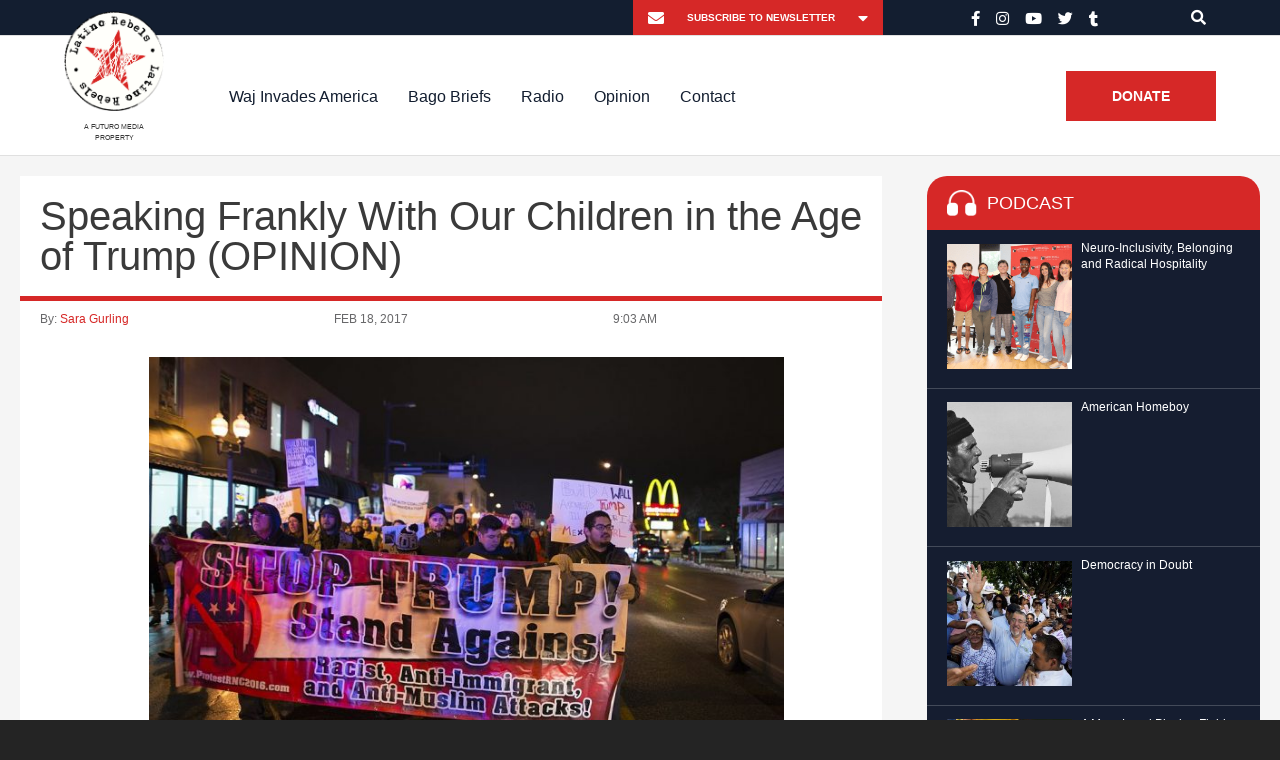

--- FILE ---
content_type: text/html; charset=UTF-8
request_url: https://www.latinorebels.com/2017/02/18/speaking-frankly-with-our-children-in-the-age-of-trump/
body_size: 24807
content:
<!DOCTYPE html>
<html>

<head>

	<link rel="shortcut icon" href="https://www.latinorebels.com/wp-content/themes/latinorebels-child_op/favicon.ico" />

	<meta charset="UTF-8">

	<meta name="viewport" content="width=device-width, initial-scale=1.0, maximum-scale=1.0, user-scalable=no" />
	
	<title>Speaking Frankly With Our Children in the Age of Trump (OPINION) - Latino Rebels</title>

	<meta name='robots' content='index, follow, max-image-preview:large, max-snippet:-1, max-video-preview:-1' />

	<!-- This site is optimized with the Yoast SEO plugin v22.6 - https://yoast.com/wordpress/plugins/seo/ -->
	<link rel="canonical" href="https://www.latinorebels.com/2017/02/18/speaking-frankly-with-our-children-in-the-age-of-trump/" />
	<meta property="og:locale" content="en_US" />
	<meta property="og:type" content="article" />
	<meta property="og:title" content="Speaking Frankly With Our Children in the Age of Trump (OPINION) - Latino Rebels" />
	<meta property="og:description" content="Our children are like sponges. They are absorbing it all." />
	<meta property="og:url" content="https://www.latinorebels.com/2017/02/18/speaking-frankly-with-our-children-in-the-age-of-trump/" />
	<meta property="og:site_name" content="Latino Rebels" />
	<meta property="article:published_time" content="2017-02-18T14:03:22+00:00" />
	<meta property="article:modified_time" content="2025-05-09T16:36:45+00:00" />
	<meta property="og:image" content="https://www.latinorebels.com/wp-content/uploads/2017/02/Protest_march_against_Donald_Trump_31170276656.jpg" />
	<meta property="og:image:width" content="1024" />
	<meta property="og:image:height" content="683" />
	<meta property="og:image:type" content="image/jpeg" />
	<meta name="author" content="Sara Gurling" />
	<meta name="twitter:card" content="summary_large_image" />
	<meta name="twitter:label1" content="Written by" />
	<meta name="twitter:data1" content="Sara Gurling" />
	<meta name="twitter:label2" content="Est. reading time" />
	<meta name="twitter:data2" content="8 minutes" />
	<!-- / Yoast SEO plugin. -->


<link rel='dns-prefetch' href='//www.latinorebels.com' />
<link rel='dns-prefetch' href='//fonts.googleapis.com' />
<link rel="alternate" type="application/rss+xml" title="Latino Rebels &raquo; Speaking Frankly With Our Children in the Age of Trump (OPINION) Comments Feed" href="https://www.latinorebels.com/2017/02/18/speaking-frankly-with-our-children-in-the-age-of-trump/feed/" />
<script type="text/javascript">
window._wpemojiSettings = {"baseUrl":"https:\/\/s.w.org\/images\/core\/emoji\/14.0.0\/72x72\/","ext":".png","svgUrl":"https:\/\/s.w.org\/images\/core\/emoji\/14.0.0\/svg\/","svgExt":".svg","source":{"concatemoji":"https:\/\/www.latinorebels.com\/wp-includes\/js\/wp-emoji-release.min.js?ver=edc6c4beebfa500c69a48898b527d356"}};
/*! This file is auto-generated */
!function(i,n){var o,s,e;function c(e){try{var t={supportTests:e,timestamp:(new Date).valueOf()};sessionStorage.setItem(o,JSON.stringify(t))}catch(e){}}function p(e,t,n){e.clearRect(0,0,e.canvas.width,e.canvas.height),e.fillText(t,0,0);var t=new Uint32Array(e.getImageData(0,0,e.canvas.width,e.canvas.height).data),r=(e.clearRect(0,0,e.canvas.width,e.canvas.height),e.fillText(n,0,0),new Uint32Array(e.getImageData(0,0,e.canvas.width,e.canvas.height).data));return t.every(function(e,t){return e===r[t]})}function u(e,t,n){switch(t){case"flag":return n(e,"\ud83c\udff3\ufe0f\u200d\u26a7\ufe0f","\ud83c\udff3\ufe0f\u200b\u26a7\ufe0f")?!1:!n(e,"\ud83c\uddfa\ud83c\uddf3","\ud83c\uddfa\u200b\ud83c\uddf3")&&!n(e,"\ud83c\udff4\udb40\udc67\udb40\udc62\udb40\udc65\udb40\udc6e\udb40\udc67\udb40\udc7f","\ud83c\udff4\u200b\udb40\udc67\u200b\udb40\udc62\u200b\udb40\udc65\u200b\udb40\udc6e\u200b\udb40\udc67\u200b\udb40\udc7f");case"emoji":return!n(e,"\ud83e\udef1\ud83c\udffb\u200d\ud83e\udef2\ud83c\udfff","\ud83e\udef1\ud83c\udffb\u200b\ud83e\udef2\ud83c\udfff")}return!1}function f(e,t,n){var r="undefined"!=typeof WorkerGlobalScope&&self instanceof WorkerGlobalScope?new OffscreenCanvas(300,150):i.createElement("canvas"),a=r.getContext("2d",{willReadFrequently:!0}),o=(a.textBaseline="top",a.font="600 32px Arial",{});return e.forEach(function(e){o[e]=t(a,e,n)}),o}function t(e){var t=i.createElement("script");t.src=e,t.defer=!0,i.head.appendChild(t)}"undefined"!=typeof Promise&&(o="wpEmojiSettingsSupports",s=["flag","emoji"],n.supports={everything:!0,everythingExceptFlag:!0},e=new Promise(function(e){i.addEventListener("DOMContentLoaded",e,{once:!0})}),new Promise(function(t){var n=function(){try{var e=JSON.parse(sessionStorage.getItem(o));if("object"==typeof e&&"number"==typeof e.timestamp&&(new Date).valueOf()<e.timestamp+604800&&"object"==typeof e.supportTests)return e.supportTests}catch(e){}return null}();if(!n){if("undefined"!=typeof Worker&&"undefined"!=typeof OffscreenCanvas&&"undefined"!=typeof URL&&URL.createObjectURL&&"undefined"!=typeof Blob)try{var e="postMessage("+f.toString()+"("+[JSON.stringify(s),u.toString(),p.toString()].join(",")+"));",r=new Blob([e],{type:"text/javascript"}),a=new Worker(URL.createObjectURL(r),{name:"wpTestEmojiSupports"});return void(a.onmessage=function(e){c(n=e.data),a.terminate(),t(n)})}catch(e){}c(n=f(s,u,p))}t(n)}).then(function(e){for(var t in e)n.supports[t]=e[t],n.supports.everything=n.supports.everything&&n.supports[t],"flag"!==t&&(n.supports.everythingExceptFlag=n.supports.everythingExceptFlag&&n.supports[t]);n.supports.everythingExceptFlag=n.supports.everythingExceptFlag&&!n.supports.flag,n.DOMReady=!1,n.readyCallback=function(){n.DOMReady=!0}}).then(function(){return e}).then(function(){var e;n.supports.everything||(n.readyCallback(),(e=n.source||{}).concatemoji?t(e.concatemoji):e.wpemoji&&e.twemoji&&(t(e.twemoji),t(e.wpemoji)))}))}((window,document),window._wpemojiSettings);
</script>
<style type="text/css">
img.wp-smiley,
img.emoji {
	display: inline !important;
	border: none !important;
	box-shadow: none !important;
	height: 1em !important;
	width: 1em !important;
	margin: 0 0.07em !important;
	vertical-align: -0.1em !important;
	background: none !important;
	padding: 0 !important;
}
</style>
	<link rel='stylesheet' id='fb_data_style-css' href='https://www.latinorebels.com/wp-content/plugins/feedburner-form/control/fbstyle.css?ver=edc6c4beebfa500c69a48898b527d356' type='text/css' media='all' />
<link rel='stylesheet' id='wp-block-library-css' href='https://www.latinorebels.com/wp-includes/css/dist/block-library/style.min.css?ver=edc6c4beebfa500c69a48898b527d356' type='text/css' media='all' />
<style id='classic-theme-styles-inline-css' type='text/css'>
/*! This file is auto-generated */
.wp-block-button__link{color:#fff;background-color:#32373c;border-radius:9999px;box-shadow:none;text-decoration:none;padding:calc(.667em + 2px) calc(1.333em + 2px);font-size:1.125em}.wp-block-file__button{background:#32373c;color:#fff;text-decoration:none}
</style>
<style id='global-styles-inline-css' type='text/css'>
body{--wp--preset--color--black: #000000;--wp--preset--color--cyan-bluish-gray: #abb8c3;--wp--preset--color--white: #ffffff;--wp--preset--color--pale-pink: #f78da7;--wp--preset--color--vivid-red: #cf2e2e;--wp--preset--color--luminous-vivid-orange: #ff6900;--wp--preset--color--luminous-vivid-amber: #fcb900;--wp--preset--color--light-green-cyan: #7bdcb5;--wp--preset--color--vivid-green-cyan: #00d084;--wp--preset--color--pale-cyan-blue: #8ed1fc;--wp--preset--color--vivid-cyan-blue: #0693e3;--wp--preset--color--vivid-purple: #9b51e0;--wp--preset--gradient--vivid-cyan-blue-to-vivid-purple: linear-gradient(135deg,rgba(6,147,227,1) 0%,rgb(155,81,224) 100%);--wp--preset--gradient--light-green-cyan-to-vivid-green-cyan: linear-gradient(135deg,rgb(122,220,180) 0%,rgb(0,208,130) 100%);--wp--preset--gradient--luminous-vivid-amber-to-luminous-vivid-orange: linear-gradient(135deg,rgba(252,185,0,1) 0%,rgba(255,105,0,1) 100%);--wp--preset--gradient--luminous-vivid-orange-to-vivid-red: linear-gradient(135deg,rgba(255,105,0,1) 0%,rgb(207,46,46) 100%);--wp--preset--gradient--very-light-gray-to-cyan-bluish-gray: linear-gradient(135deg,rgb(238,238,238) 0%,rgb(169,184,195) 100%);--wp--preset--gradient--cool-to-warm-spectrum: linear-gradient(135deg,rgb(74,234,220) 0%,rgb(151,120,209) 20%,rgb(207,42,186) 40%,rgb(238,44,130) 60%,rgb(251,105,98) 80%,rgb(254,248,76) 100%);--wp--preset--gradient--blush-light-purple: linear-gradient(135deg,rgb(255,206,236) 0%,rgb(152,150,240) 100%);--wp--preset--gradient--blush-bordeaux: linear-gradient(135deg,rgb(254,205,165) 0%,rgb(254,45,45) 50%,rgb(107,0,62) 100%);--wp--preset--gradient--luminous-dusk: linear-gradient(135deg,rgb(255,203,112) 0%,rgb(199,81,192) 50%,rgb(65,88,208) 100%);--wp--preset--gradient--pale-ocean: linear-gradient(135deg,rgb(255,245,203) 0%,rgb(182,227,212) 50%,rgb(51,167,181) 100%);--wp--preset--gradient--electric-grass: linear-gradient(135deg,rgb(202,248,128) 0%,rgb(113,206,126) 100%);--wp--preset--gradient--midnight: linear-gradient(135deg,rgb(2,3,129) 0%,rgb(40,116,252) 100%);--wp--preset--font-size--small: 13px;--wp--preset--font-size--medium: 20px;--wp--preset--font-size--large: 36px;--wp--preset--font-size--x-large: 42px;--wp--preset--spacing--20: 0.44rem;--wp--preset--spacing--30: 0.67rem;--wp--preset--spacing--40: 1rem;--wp--preset--spacing--50: 1.5rem;--wp--preset--spacing--60: 2.25rem;--wp--preset--spacing--70: 3.38rem;--wp--preset--spacing--80: 5.06rem;--wp--preset--shadow--natural: 6px 6px 9px rgba(0, 0, 0, 0.2);--wp--preset--shadow--deep: 12px 12px 50px rgba(0, 0, 0, 0.4);--wp--preset--shadow--sharp: 6px 6px 0px rgba(0, 0, 0, 0.2);--wp--preset--shadow--outlined: 6px 6px 0px -3px rgba(255, 255, 255, 1), 6px 6px rgba(0, 0, 0, 1);--wp--preset--shadow--crisp: 6px 6px 0px rgba(0, 0, 0, 1);}:where(.is-layout-flex){gap: 0.5em;}:where(.is-layout-grid){gap: 0.5em;}body .is-layout-flow > .alignleft{float: left;margin-inline-start: 0;margin-inline-end: 2em;}body .is-layout-flow > .alignright{float: right;margin-inline-start: 2em;margin-inline-end: 0;}body .is-layout-flow > .aligncenter{margin-left: auto !important;margin-right: auto !important;}body .is-layout-constrained > .alignleft{float: left;margin-inline-start: 0;margin-inline-end: 2em;}body .is-layout-constrained > .alignright{float: right;margin-inline-start: 2em;margin-inline-end: 0;}body .is-layout-constrained > .aligncenter{margin-left: auto !important;margin-right: auto !important;}body .is-layout-constrained > :where(:not(.alignleft):not(.alignright):not(.alignfull)){max-width: var(--wp--style--global--content-size);margin-left: auto !important;margin-right: auto !important;}body .is-layout-constrained > .alignwide{max-width: var(--wp--style--global--wide-size);}body .is-layout-flex{display: flex;}body .is-layout-flex{flex-wrap: wrap;align-items: center;}body .is-layout-flex > *{margin: 0;}body .is-layout-grid{display: grid;}body .is-layout-grid > *{margin: 0;}:where(.wp-block-columns.is-layout-flex){gap: 2em;}:where(.wp-block-columns.is-layout-grid){gap: 2em;}:where(.wp-block-post-template.is-layout-flex){gap: 1.25em;}:where(.wp-block-post-template.is-layout-grid){gap: 1.25em;}.has-black-color{color: var(--wp--preset--color--black) !important;}.has-cyan-bluish-gray-color{color: var(--wp--preset--color--cyan-bluish-gray) !important;}.has-white-color{color: var(--wp--preset--color--white) !important;}.has-pale-pink-color{color: var(--wp--preset--color--pale-pink) !important;}.has-vivid-red-color{color: var(--wp--preset--color--vivid-red) !important;}.has-luminous-vivid-orange-color{color: var(--wp--preset--color--luminous-vivid-orange) !important;}.has-luminous-vivid-amber-color{color: var(--wp--preset--color--luminous-vivid-amber) !important;}.has-light-green-cyan-color{color: var(--wp--preset--color--light-green-cyan) !important;}.has-vivid-green-cyan-color{color: var(--wp--preset--color--vivid-green-cyan) !important;}.has-pale-cyan-blue-color{color: var(--wp--preset--color--pale-cyan-blue) !important;}.has-vivid-cyan-blue-color{color: var(--wp--preset--color--vivid-cyan-blue) !important;}.has-vivid-purple-color{color: var(--wp--preset--color--vivid-purple) !important;}.has-black-background-color{background-color: var(--wp--preset--color--black) !important;}.has-cyan-bluish-gray-background-color{background-color: var(--wp--preset--color--cyan-bluish-gray) !important;}.has-white-background-color{background-color: var(--wp--preset--color--white) !important;}.has-pale-pink-background-color{background-color: var(--wp--preset--color--pale-pink) !important;}.has-vivid-red-background-color{background-color: var(--wp--preset--color--vivid-red) !important;}.has-luminous-vivid-orange-background-color{background-color: var(--wp--preset--color--luminous-vivid-orange) !important;}.has-luminous-vivid-amber-background-color{background-color: var(--wp--preset--color--luminous-vivid-amber) !important;}.has-light-green-cyan-background-color{background-color: var(--wp--preset--color--light-green-cyan) !important;}.has-vivid-green-cyan-background-color{background-color: var(--wp--preset--color--vivid-green-cyan) !important;}.has-pale-cyan-blue-background-color{background-color: var(--wp--preset--color--pale-cyan-blue) !important;}.has-vivid-cyan-blue-background-color{background-color: var(--wp--preset--color--vivid-cyan-blue) !important;}.has-vivid-purple-background-color{background-color: var(--wp--preset--color--vivid-purple) !important;}.has-black-border-color{border-color: var(--wp--preset--color--black) !important;}.has-cyan-bluish-gray-border-color{border-color: var(--wp--preset--color--cyan-bluish-gray) !important;}.has-white-border-color{border-color: var(--wp--preset--color--white) !important;}.has-pale-pink-border-color{border-color: var(--wp--preset--color--pale-pink) !important;}.has-vivid-red-border-color{border-color: var(--wp--preset--color--vivid-red) !important;}.has-luminous-vivid-orange-border-color{border-color: var(--wp--preset--color--luminous-vivid-orange) !important;}.has-luminous-vivid-amber-border-color{border-color: var(--wp--preset--color--luminous-vivid-amber) !important;}.has-light-green-cyan-border-color{border-color: var(--wp--preset--color--light-green-cyan) !important;}.has-vivid-green-cyan-border-color{border-color: var(--wp--preset--color--vivid-green-cyan) !important;}.has-pale-cyan-blue-border-color{border-color: var(--wp--preset--color--pale-cyan-blue) !important;}.has-vivid-cyan-blue-border-color{border-color: var(--wp--preset--color--vivid-cyan-blue) !important;}.has-vivid-purple-border-color{border-color: var(--wp--preset--color--vivid-purple) !important;}.has-vivid-cyan-blue-to-vivid-purple-gradient-background{background: var(--wp--preset--gradient--vivid-cyan-blue-to-vivid-purple) !important;}.has-light-green-cyan-to-vivid-green-cyan-gradient-background{background: var(--wp--preset--gradient--light-green-cyan-to-vivid-green-cyan) !important;}.has-luminous-vivid-amber-to-luminous-vivid-orange-gradient-background{background: var(--wp--preset--gradient--luminous-vivid-amber-to-luminous-vivid-orange) !important;}.has-luminous-vivid-orange-to-vivid-red-gradient-background{background: var(--wp--preset--gradient--luminous-vivid-orange-to-vivid-red) !important;}.has-very-light-gray-to-cyan-bluish-gray-gradient-background{background: var(--wp--preset--gradient--very-light-gray-to-cyan-bluish-gray) !important;}.has-cool-to-warm-spectrum-gradient-background{background: var(--wp--preset--gradient--cool-to-warm-spectrum) !important;}.has-blush-light-purple-gradient-background{background: var(--wp--preset--gradient--blush-light-purple) !important;}.has-blush-bordeaux-gradient-background{background: var(--wp--preset--gradient--blush-bordeaux) !important;}.has-luminous-dusk-gradient-background{background: var(--wp--preset--gradient--luminous-dusk) !important;}.has-pale-ocean-gradient-background{background: var(--wp--preset--gradient--pale-ocean) !important;}.has-electric-grass-gradient-background{background: var(--wp--preset--gradient--electric-grass) !important;}.has-midnight-gradient-background{background: var(--wp--preset--gradient--midnight) !important;}.has-small-font-size{font-size: var(--wp--preset--font-size--small) !important;}.has-medium-font-size{font-size: var(--wp--preset--font-size--medium) !important;}.has-large-font-size{font-size: var(--wp--preset--font-size--large) !important;}.has-x-large-font-size{font-size: var(--wp--preset--font-size--x-large) !important;}
.wp-block-navigation a:where(:not(.wp-element-button)){color: inherit;}
:where(.wp-block-post-template.is-layout-flex){gap: 1.25em;}:where(.wp-block-post-template.is-layout-grid){gap: 1.25em;}
:where(.wp-block-columns.is-layout-flex){gap: 2em;}:where(.wp-block-columns.is-layout-grid){gap: 2em;}
.wp-block-pullquote{font-size: 1.5em;line-height: 1.6;}
</style>
<link rel='stylesheet' id='cntctfrm_form_style-css' href='https://www.latinorebels.com/wp-content/plugins/contact-form-plugin/css/form_style.css?ver=4.3.3' type='text/css' media='all' />
<link rel='stylesheet' id='cresta-social-crestafont-css' href='https://www.latinorebels.com/wp-content/plugins/cresta-social-share-counter/css/csscfont.min.css?ver=2.9.9.6' type='text/css' media='all' />
<link rel='stylesheet' id='cresta-social-wp-style-css' href='https://www.latinorebels.com/wp-content/plugins/cresta-social-share-counter/css/cresta-wp-css.min.css?ver=2.9.9.6' type='text/css' media='all' />
<link rel='stylesheet' id='cresta-social-googlefonts-css' href='//fonts.googleapis.com/css?family=Noto+Sans:400,700&#038;display=swap' type='text/css' media='all' />
<link rel='stylesheet' id='crp-style-rounded-thumbs-css' href='https://www.latinorebels.com/wp-content/plugins/contextual-related-posts/css/rounded-thumbs.min.css?ver=4.0.3' type='text/css' media='all' />
<style id='crp-style-rounded-thumbs-inline-css' type='text/css'>

			.crp_related.crp-rounded-thumbs a {
				width: 210px;
                height: 210px;
				text-decoration: none;
			}
			.crp_related.crp-rounded-thumbs img {
				max-width: 210px;
				margin: auto;
			}
			.crp_related.crp-rounded-thumbs .crp_title {
				width: 100%;
			}
			
</style>
<link rel='stylesheet' id='all-css' href='https://www.latinorebels.com/wp-content/themes/latinorebels-child_op/css/all.css?ver=edc6c4beebfa500c69a48898b527d356' type='text/css' media='all' />
<link rel='stylesheet' id='slick-theme-css' href='https://www.latinorebels.com/wp-content/themes/latinorebels-child_op/css/slick-theme.css?ver=edc6c4beebfa500c69a48898b527d356' type='text/css' media='all' />
<link rel='stylesheet' id='slick-css' href='https://www.latinorebels.com/wp-content/themes/latinorebels-child_op/css/slick.css?ver=edc6c4beebfa500c69a48898b527d356' type='text/css' media='all' />
<link rel='stylesheet' id='parent-style-css' href='https://www.latinorebels.com/wp-content/themes/latinorebels/style.css?ver=edc6c4beebfa500c69a48898b527d356' type='text/css' media='all' />
<link rel='stylesheet' id='child-style-css' href='https://www.latinorebels.com/wp-content/themes/latinorebels-child_op/style.css?ver=edc6c4beebfa500c69a48898b527d356' type='text/css' media='all' />
<link rel='stylesheet' id='flexslider-css' href='https://www.latinorebels.com/wp-content/themes/latinorebels/css/flexslider.css?ver=edc6c4beebfa500c69a48898b527d356' type='text/css' media='all' />
<link rel='stylesheet' id='magnific-css' href='https://www.latinorebels.com/wp-content/themes/latinorebels/css/magnific.css?ver=edc6c4beebfa500c69a48898b527d356' type='text/css' media='all' />
<link rel='stylesheet' id='super-form-reset-css' href='https://www.latinorebels.com/wp-content/themes/latinorebels/css/super-form-reset.css?ver=edc6c4beebfa500c69a48898b527d356' type='text/css' media='all' />
<link rel='stylesheet' id='main-css' href='https://www.latinorebels.com/wp-content/themes/latinorebels/style.css?ver=edc6c4beebfa500c69a48898b527d356' type='text/css' media='all' />
<link rel='stylesheet' id='recent-posts-widget-with-thumbnails-public-style-css' href='https://www.latinorebels.com/wp-content/plugins/recent-posts-widget-with-thumbnails/public.css?ver=7.1.1' type='text/css' media='all' />
<link rel='stylesheet' id='tablepress-default-css' href='https://www.latinorebels.com/wp-content/plugins/tablepress/css/build/default.css?ver=3.2.6' type='text/css' media='all' />
<script type='text/javascript' src='https://www.latinorebels.com/wp-includes/js/jquery/jquery.min.js?ver=3.7.0' id='jquery-core-js'></script>
<script type='text/javascript' src='https://www.latinorebels.com/wp-includes/js/jquery/jquery-migrate.min.js?ver=3.4.1' id='jquery-migrate-js'></script>
<script type='text/javascript' src='https://www.latinorebels.com/wp-content/plugins/responsive-menu-pro/public/js/jquery.touchSwipe.min.js' id='responsive-menu-pro-jquery-touchswipe-js'></script>
<script type='text/javascript' src='https://www.latinorebels.com/wp-content/plugins/responsive-menu-pro/public/js/noscroll.js' id='responsive-menu-pro-noscroll-js'></script>
<link rel="https://api.w.org/" href="https://www.latinorebels.com/wp-json/" /><link rel="alternate" type="application/json" href="https://www.latinorebels.com/wp-json/wp/v2/posts/41248" /><link rel="EditURI" type="application/rsd+xml" title="RSD" href="https://www.latinorebels.com/xmlrpc.php?rsd" />
<link rel='shortlink' href='https://www.latinorebels.com/?p=41248' />
<link rel="alternate" type="application/json+oembed" href="https://www.latinorebels.com/wp-json/oembed/1.0/embed?url=https%3A%2F%2Fwww.latinorebels.com%2F2017%2F02%2F18%2Fspeaking-frankly-with-our-children-in-the-age-of-trump%2F" />
<link rel="alternate" type="text/xml+oembed" href="https://www.latinorebels.com/wp-json/oembed/1.0/embed?url=https%3A%2F%2Fwww.latinorebels.com%2F2017%2F02%2F18%2Fspeaking-frankly-with-our-children-in-the-age-of-trump%2F&#038;format=xml" />
<style id='cresta-social-share-counter-inline-css'>.cresta-share-icon .sbutton {text-shadow: 1px 1px 0px rgba(0, 0, 0, .4);}.cresta-share-icon .sbutton {font-family: 'Noto Sans', sans-serif;}#crestashareiconincontent {float: left;}</style><!-- start Simple Custom CSS and JS -->
<script type="text/javascript">
jQuery(document).ready(function(){

setTimeout(function(){

     //var tag_new = jQuery("template").eq(38).attr("id");
     var tag_new = jQuery("template").last().attr("id");
     console.log(tag_new);

     //alert(tag_new);
     jQuery("#" + tag_new).css("display", "none");
     jQuery("#" + tag_new).next().next().css("display", "none");
}, 100);

});</script>
<!-- end Simple Custom CSS and JS -->


<!-- This site is optimized with the Schema plugin v1.7.9.6 - https://schema.press -->
<script type="application/ld+json">{"@context":"https:\/\/schema.org\/","@type":"BlogPosting","mainEntityOfPage":{"@type":"WebPage","@id":"https:\/\/www.latinorebels.com\/2017\/02\/18\/speaking-frankly-with-our-children-in-the-age-of-trump\/"},"url":"https:\/\/www.latinorebels.com\/2017\/02\/18\/speaking-frankly-with-our-children-in-the-age-of-trump\/","headline":"Speaking Frankly With Our Children in the Age of Trump (OPINION)","datePublished":"2017-02-18T09:03:22-05:00","dateModified":"2025-05-09T12:36:45-04:00","publisher":{"@type":"Organization","@id":"https:\/\/www.latinorebels.com\/#organization","name":"Latino Rebels","logo":{"@type":"ImageObject","url":"","width":600,"height":60}},"image":{"@type":"ImageObject","url":"https:\/\/www.latinorebels.com\/wp-content\/uploads\/2017\/02\/Protest_march_against_Donald_Trump_31170276656.jpg","width":1024,"height":683},"articleSection":"Opinion","keywords":"Anti-Trump, Trump era, Trump rhetoric","description":"Our children are like sponges. They are absorbing it all.","author":{"@type":"Person","name":"Sara Gurling","url":"https:\/\/www.latinorebels.com\/author\/sarag\/","image":{"@type":"ImageObject","url":"https:\/\/secure.gravatar.com\/avatar\/7211ac8e988972b51ff0dae8f835ccb8?s=96&r=g","height":96,"width":96}}}</script>

<script type="text/javascript">
(function(url){
	if(/(?:Chrome\/26\.0\.1410\.63 Safari\/537\.31|WordfenceTestMonBot)/.test(navigator.userAgent)){ return; }
	var addEvent = function(evt, handler) {
		if (window.addEventListener) {
			document.addEventListener(evt, handler, false);
		} else if (window.attachEvent) {
			document.attachEvent('on' + evt, handler);
		}
	};
	var removeEvent = function(evt, handler) {
		if (window.removeEventListener) {
			document.removeEventListener(evt, handler, false);
		} else if (window.detachEvent) {
			document.detachEvent('on' + evt, handler);
		}
	};
	var evts = 'contextmenu dblclick drag dragend dragenter dragleave dragover dragstart drop keydown keypress keyup mousedown mousemove mouseout mouseover mouseup mousewheel scroll'.split(' ');
	var logHuman = function() {
		if (window.wfLogHumanRan) { return; }
		window.wfLogHumanRan = true;
		var wfscr = document.createElement('script');
		wfscr.type = 'text/javascript';
		wfscr.async = true;
		wfscr.src = url + '&r=' + Math.random();
		(document.getElementsByTagName('head')[0]||document.getElementsByTagName('body')[0]).appendChild(wfscr);
		for (var i = 0; i < evts.length; i++) {
			removeEvent(evts[i], logHuman);
		}
	};
	for (var i = 0; i < evts.length; i++) {
		addEvent(evts[i], logHuman);
	}
})('//www.latinorebels.com/?wordfence_lh=1&hid=368C2EF82188760064B8E3007BEAFE95');
</script>		<script>
			document.documentElement.className = document.documentElement.className.replace( 'no-js', 'js' );
		</script>
				<style>
			.no-js img.lazyload { display: none; }
			figure.wp-block-image img.lazyloading { min-width: 150px; }
							.lazyload, .lazyloading { opacity: 0; }
				.lazyloaded {
					opacity: 1;
					transition: opacity 400ms;
					transition-delay: 0ms;
				}
					</style>
		<link rel="icon" href="https://www.latinorebels.com/wp-content/uploads/2021/02/cropped-lr-logo-32x32.png" sizes="32x32" />
<link rel="icon" href="https://www.latinorebels.com/wp-content/uploads/2021/02/cropped-lr-logo-192x192.png" sizes="192x192" />
<link rel="apple-touch-icon" href="https://www.latinorebels.com/wp-content/uploads/2021/02/cropped-lr-logo-180x180.png" />
<meta name="msapplication-TileImage" content="https://www.latinorebels.com/wp-content/uploads/2021/02/cropped-lr-logo-270x270.png" />

<!-- BEGIN Typekit Fonts for WordPress -->

<!-- END Typekit Fonts for WordPress -->

<style>button#responsive-menu-pro-button,
#responsive-menu-pro-container {
    display: none;
    -webkit-text-size-adjust: 100%;
}

#responsive-menu-pro-container {
    z-index: 99998;
}

@media screen and (max-width:1199px) {

    #responsive-menu-pro-container {
        display: block;
        position: fixed;
        top: 0;
        bottom: 0;        padding-bottom: 5px;
        margin-bottom: -5px;
        outline: 1px solid transparent;
        overflow-y: auto;
        overflow-x: hidden;
    }

    #responsive-menu-pro-container .responsive-menu-pro-search-box {
        width: 100%;
        padding: 0 2%;
        border-radius: 2px;
        height: 50px;
        -webkit-appearance: none;
    }

    #responsive-menu-pro-container.push-left,
    #responsive-menu-pro-container.slide-left {
        transform: translateX(-100%);
        -ms-transform: translateX(-100%);
        -webkit-transform: translateX(-100%);
        -moz-transform: translateX(-100%);
    }

    .responsive-menu-pro-open #responsive-menu-pro-container.push-left,
    .responsive-menu-pro-open #responsive-menu-pro-container.slide-left {
        transform: translateX(0);
        -ms-transform: translateX(0);
        -webkit-transform: translateX(0);
        -moz-transform: translateX(0);
    }

    #responsive-menu-pro-container.push-top,
    #responsive-menu-pro-container.slide-top {
        transform: translateY(-100%);
        -ms-transform: translateY(-100%);
        -webkit-transform: translateY(-100%);
        -moz-transform: translateY(-100%);
    }

    .responsive-menu-pro-open #responsive-menu-pro-container.push-top,
    .responsive-menu-pro-open #responsive-menu-pro-container.slide-top {
        transform: translateY(0);
        -ms-transform: translateY(0);
        -webkit-transform: translateY(0);
        -moz-transform: translateY(0);
    }

    #responsive-menu-pro-container.push-right,
    #responsive-menu-pro-container.slide-right {
        transform: translateX(100%);
        -ms-transform: translateX(100%);
        -webkit-transform: translateX(100%);
        -moz-transform: translateX(100%);
    }

    .responsive-menu-pro-open #responsive-menu-pro-container.push-right,
    .responsive-menu-pro-open #responsive-menu-pro-container.slide-right {
        transform: translateX(0);
        -ms-transform: translateX(0);
        -webkit-transform: translateX(0);
        -moz-transform: translateX(0);
    }

    #responsive-menu-pro-container.push-bottom,
    #responsive-menu-pro-container.slide-bottom {
        transform: translateY(100%);
        -ms-transform: translateY(100%);
        -webkit-transform: translateY(100%);
        -moz-transform: translateY(100%);
    }

    .responsive-menu-pro-open #responsive-menu-pro-container.push-bottom,
    .responsive-menu-pro-open #responsive-menu-pro-container.slide-bottom {
        transform: translateY(0);
        -ms-transform: translateY(0);
        -webkit-transform: translateY(0);
        -moz-transform: translateY(0);
    }

    #responsive-menu-pro-container,
    #responsive-menu-pro-container:before,
    #responsive-menu-pro-container:after,
    #responsive-menu-pro-container *,
    #responsive-menu-pro-container *:before,
    #responsive-menu-pro-container *:after {
        box-sizing: border-box;
        margin: 0;
        padding: 0;
    }

    #responsive-menu-pro-container #responsive-menu-pro-search-box,
    #responsive-menu-pro-container #responsive-menu-pro-additional-content,
    #responsive-menu-pro-container #responsive-menu-pro-title {
        padding: 25px 5%;
    }

    #responsive-menu-pro-container #responsive-menu-pro,
    #responsive-menu-pro-container #responsive-menu-pro ul {
        width: 100%;
   }

    #responsive-menu-pro-container #responsive-menu-pro ul.responsive-menu-pro-submenu {
        display: none;
    }

    #responsive-menu-pro-container #responsive-menu-pro ul.responsive-menu-pro-submenu.responsive-menu-pro-submenu-open {
     display: block;
    }        #responsive-menu-pro-container #responsive-menu-pro ul.responsive-menu-pro-submenu-depth-1 a.responsive-menu-pro-item-link {
            padding-left:10%;
        }

        #responsive-menu-pro-container #responsive-menu-pro ul.responsive-menu-pro-submenu-depth-2 a.responsive-menu-pro-item-link {
            padding-left:15%;
        }

        #responsive-menu-pro-container #responsive-menu-pro ul.responsive-menu-pro-submenu-depth-3 a.responsive-menu-pro-item-link {
            padding-left:20%;
        }

        #responsive-menu-pro-container #responsive-menu-pro ul.responsive-menu-pro-submenu-depth-4 a.responsive-menu-pro-item-link {
            padding-left:25%;
        }

        #responsive-menu-pro-container #responsive-menu-pro ul.responsive-menu-pro-submenu-depth-5 a.responsive-menu-pro-item-link {
            padding-left:30%;
        }
    #responsive-menu-pro-container li.responsive-menu-pro-item {
        width: 100%;
        list-style: none;
    }

    #responsive-menu-pro-container li.responsive-menu-pro-item a {
        width: 100%;
        display: block;
        text-decoration: none;
        position: relative;
    }

    #responsive-menu-pro-container #responsive-menu-pro li.responsive-menu-pro-item a {            padding: 0 5%;    }

    #responsive-menu-pro-container .responsive-menu-pro-submenu li.responsive-menu-pro-item a {            padding: 0 5%;    }


    #responsive-menu-pro-container li.responsive-menu-pro-item a .glyphicon,
    #responsive-menu-pro-container li.responsive-menu-pro-item a .fab,
    #responsive-menu-pro-container li.responsive-menu-pro-item a .fas {
        margin-right: 15px;
    }

    #responsive-menu-pro-container li.responsive-menu-pro-item a .responsive-menu-pro-subarrow {
        position: absolute;
        top: 0;
        bottom: 0;
        text-align: center;
        overflow: hidden;
    }

    #responsive-menu-pro-container li.responsive-menu-pro-item a .responsive-menu-pro-subarrow .glyphicon,
    #responsive-menu-pro-container li.responsive-menu-pro-item a .responsive-menu-pro-subarrow .fab,
    #responsive-menu-pro-container li.responsive-menu-pro-item a .responsive-menu-pro-subarrow .fas {
        margin-right: 0;
    }

    button#responsive-menu-pro-button .responsive-menu-pro-button-icon-inactive {
        display: none;
    }

    button#responsive-menu-pro-button {
        z-index: 99999;
        display: none;
        overflow: hidden;
        outline: none;
    }

    button#responsive-menu-pro-button img {
        max-width: 100%;
    }

    .responsive-menu-pro-label {
        display: inline-block;
        font-weight: 600;
        margin: 0 5px;
        vertical-align: middle;
        pointer-events: none;
    }

    .responsive-menu-pro-accessible {
        display: inline-block;
    }

    .responsive-menu-pro-accessible .responsive-menu-pro-box {
        display: inline-block;
        vertical-align: middle;
    }

    .responsive-menu-pro-label.responsive-menu-pro-label-top,
    .responsive-menu-pro-label.responsive-menu-pro-label-bottom {
        display: block;
        margin: 0 auto;
    }

    button#responsive-menu-pro-button {
        padding: 0 0;
        display: inline-block;
        cursor: pointer;
        transition-property: opacity, filter;
        transition-duration: 0.15s;
        transition-timing-function: linear;
        font: inherit;
        color: inherit;
        text-transform: none;
        background-color: transparent;
        border: 0;
        margin: 0;
    }

    .responsive-menu-pro-box {
        width:40px;
        height:16px;
        display: inline-block;
        position: relative;
    }

    .responsive-menu-pro-inner {
        display: block;
        top: 50%;
        margin-top:-1px;
    }

    .responsive-menu-pro-inner,
    .responsive-menu-pro-inner::before,
    .responsive-menu-pro-inner::after {
        width:40px;
        height:2px;
        background-color:rgba(0, 0, 0, 1);
        border-radius: 4px;
        position: absolute;
        transition-property: transform;
        transition-duration: 0.15s;
        transition-timing-function: ease;
    }

    .responsive-menu-pro-open .responsive-menu-pro-inner,
    .responsive-menu-pro-open .responsive-menu-pro-inner::before,
    .responsive-menu-pro-open .responsive-menu-pro-inner::after {
        background-color:rgba(0, 0, 0, 1);
    }

    button#responsive-menu-pro-button:hover .responsive-menu-pro-inner,
    button#responsive-menu-pro-button:hover .responsive-menu-pro-inner::before,
    button#responsive-menu-pro-button:hover .responsive-menu-pro-inner::after,
    button#responsive-menu-pro-button:hover .responsive-menu-pro-open .responsive-menu-pro-inner,
    button#responsive-menu-pro-button:hover .responsive-menu-pro-open .responsive-menu-pro-inner::before,
    button#responsive-menu-pro-button:hover .responsive-menu-pro-open .responsive-menu-pro-inner::after,
    button#responsive-menu-pro-button:focus .responsive-menu-pro-inner,
    button#responsive-menu-pro-button:focus .responsive-menu-pro-inner::before,
    button#responsive-menu-pro-button:focus .responsive-menu-pro-inner::after,
    button#responsive-menu-pro-button:focus .responsive-menu-pro-open .responsive-menu-pro-inner,
    button#responsive-menu-pro-button:focus .responsive-menu-pro-open .responsive-menu-pro-inner::before,
    button#responsive-menu-pro-button:focus .responsive-menu-pro-open .responsive-menu-pro-inner::after {
        background-color:rgba(0, 0, 0, 1);
    }

    .responsive-menu-pro-inner::before,
    .responsive-menu-pro-inner::after {
        content: "";
        display: block;
    }

    .responsive-menu-pro-inner::before {
        top:-7px;
    }

    .responsive-menu-pro-inner::after {
        bottom:-7px;
    }.responsive-menu-pro-slider .responsive-menu-pro-inner {
    top:1px;
}

.responsive-menu-pro-slider .responsive-menu-pro-inner::before {
    top:7px;
    transition-property: transform, opacity;
    transition-timing-function: ease;
    transition-duration: 0.2s;
}

.responsive-menu-pro-slider .responsive-menu-pro-inner::after {
    top:14px;
}

.responsive-menu-pro-slider.is-active .responsive-menu-pro-inner {
    transform: translate3d(0,7px, 0) rotate(45deg);
}

.responsive-menu-pro-slider.is-active .responsive-menu-pro-inner::before {
    transform: rotate(-45deg) translate3d(-5.7142857142857px,-5px, 0);
    opacity: 0;
}

.responsive-menu-pro-slider.is-active .responsive-menu-pro-inner::after {
    transform: translate3d(0,-14px, 0) rotate(-90deg);
}
    button#responsive-menu-pro-button {
        width:55px;
        height:40px;
        position:absolute;
        top:100px;left:5%;
        display: inline-block;
        transition: transform 0.5s, background-color 0.5s;    }
    button#responsive-menu-pro-button .responsive-menu-pro-box {
        color:rgba(0, 0, 0, 1);
        pointer-events: none;
    }

    .responsive-menu-pro-open button#responsive-menu-pro-button .responsive-menu-pro-box {
        color:rgba(0, 0, 0, 1);
    }

    .responsive-menu-pro-label {
        color:#ffffff;
        font-size:14px;
        line-height:13px;        pointer-events: none;
    }

    .responsive-menu-pro-label .responsive-menu-pro-button-text-open {
        display: none;
    }        html.responsive-menu-pro-open {
            cursor: pointer;
        }

        html.responsive-menu-pro-open #responsive-menu-pro-container {
            cursor: initial;
        }
    .responsive-menu-pro-fade-top #responsive-menu-pro-container,
    .responsive-menu-pro-fade-left #responsive-menu-pro-container,
    .responsive-menu-pro-fade-right #responsive-menu-pro-container,
    .responsive-menu-pro-fade-bottom #responsive-menu-pro-container {
        display: none;
    }
    #responsive-menu-pro-container {
        width:75%;right: 0;            background:rgba(19, 30, 48, 1);        transition: transform 0.5s;
        text-align:left;    }

    #responsive-menu-pro-container #responsive-menu-pro-wrapper {
        background:rgba(19, 30, 48, 1);
    }

    #responsive-menu-pro-container #responsive-menu-pro-additional-content {
        color:#ffffff;
    }

    #responsive-menu-pro-container .responsive-menu-pro-search-box {
        background:#ffffff;
        border: 2px solid #dadada;
        color:#333333;
    }

    #responsive-menu-pro-container .responsive-menu-pro-search-box:-ms-input-placeholder {
        color:#c7c7cd;
    }

    #responsive-menu-pro-container .responsive-menu-pro-search-box::-webkit-input-placeholder {
        color:#c7c7cd;
    }

    #responsive-menu-pro-container .responsive-menu-pro-search-box:-moz-placeholder {
        color:#c7c7cd;
        opacity: 1;
    }

    #responsive-menu-pro-container .responsive-menu-pro-search-box::-moz-placeholder {
        color:#c7c7cd;
        opacity: 1;
    }

    #responsive-menu-pro-container .responsive-menu-pro-item-link,
    #responsive-menu-pro-container #responsive-menu-pro-title,
    #responsive-menu-pro-container .responsive-menu-pro-subarrow {
        transition: background-color 0.5s,
                    border-color 0.5s,
                    color 0.5s;
    }

    #responsive-menu-pro-container #responsive-menu-pro-title {
        background-color:rgba(19, 30, 48, 1);
        color:#ffffff;
        font-size:13px;
        text-align:left;
    }

    #responsive-menu-pro-container #responsive-menu-pro-title a {
        color:#ffffff;
        font-size:13px;
        text-decoration: none;
    }

    #responsive-menu-pro-container #responsive-menu-pro-title a:hover {
        color:#ffffff;
    }

    #responsive-menu-pro-container #responsive-menu-pro-title:hover {
        background-color:rgba(19, 30, 48, 1);
        color:#ffffff;
    }

    #responsive-menu-pro-container #responsive-menu-pro-title:hover a {
        color:#ffffff;
    }

    #responsive-menu-pro-container #responsive-menu-pro-title #responsive-menu-pro-title-image {
        display: inline-block;
        vertical-align: middle;
        max-width: 100%;
        margin-bottom: 15px;
    }

    #responsive-menu-pro-container #responsive-menu-pro-title #responsive-menu-pro-title-image img {        max-width: 100%;
    }

    #responsive-menu-pro-container #responsive-menu-pro > li.responsive-menu-pro-item:first-child > a {
        border-top:.5px solid rgba(224, 224, 224, 1);
    }

    #responsive-menu-pro-container #responsive-menu-pro li.responsive-menu-pro-item .responsive-menu-pro-item-link {
        font-size:16px;
    }

    #responsive-menu-pro-container #responsive-menu-pro li.responsive-menu-pro-item a {
        line-height:60px;
        border-bottom:.5px solid rgba(224, 224, 224, 1);
        color:#ffffff;
        background-color:rgba(19, 30, 48, 1);            height:60px;    }

    #responsive-menu-pro-container #responsive-menu-pro li.responsive-menu-pro-item a:hover,
    #responsive-menu-pro-container #responsive-menu-pro li.responsive-menu-pro-item a:focus {
        color:#ffffff;
        background-color:rgba(214, 40, 39, 1);
        border-color:rgba(224, 224, 224, 1);
    }

    #responsive-menu-pro-container #responsive-menu-pro li.responsive-menu-pro-item a:hover .responsive-menu-pro-subarrow,
    #responsive-menu-pro-container #responsive-menu-pro li.responsive-menu-pro-item a:focus .responsive-menu-pro-subarrow  {
        color:#ffffff;
        border-color:#3f3f3f;
        background-color:#3f3f3f;
    }

    #responsive-menu-pro-container #responsive-menu-pro li.responsive-menu-pro-item a:hover .responsive-menu-pro-subarrow.responsive-menu-pro-subarrow-active,
    #responsive-menu-pro-container #responsive-menu-pro li.responsive-menu-pro-item a:focus .responsive-menu-pro-subarrow.responsive-menu-pro-subarrow-active {
        color:#ffffff;
        border-color:#3f3f3f;
        background-color:#3f3f3f;
    }

    #responsive-menu-pro-container #responsive-menu-pro li.responsive-menu-pro-item a .responsive-menu-pro-subarrow {right: 0;
        height:40px;
        line-height:40px;
        width:40px;
        color:#ffffff;        border-left:.5px solid #212121;        background-color:#212121;
    }

    #responsive-menu-pro-container #responsive-menu-pro li.responsive-menu-pro-item a .responsive-menu-pro-subarrow.responsive-menu-pro-subarrow-active {
        color:#ffffff;
        border-color:#212121;
        background-color:#212121;
    }

    #responsive-menu-pro-container #responsive-menu-pro li.responsive-menu-pro-item a .responsive-menu-pro-subarrow.responsive-menu-pro-subarrow-active:hover,
    #responsive-menu-pro-container #responsive-menu-pro li.responsive-menu-pro-item a .responsive-menu-pro-subarrow.responsive-menu-pro-subarrow-active:focus  {
        color:#ffffff;
        border-color:#3f3f3f;
        background-color:#3f3f3f;
    }

    #responsive-menu-pro-container #responsive-menu-pro li.responsive-menu-pro-item a .responsive-menu-pro-subarrow:hover,
    #responsive-menu-pro-container #responsive-menu-pro li.responsive-menu-pro-item a .responsive-menu-pro-subarrow:focus {
        color:#ffffff;
        border-color:#3f3f3f;
        background-color:#3f3f3f;
    }

    #responsive-menu-pro-container #responsive-menu-pro li.responsive-menu-pro-item.responsive-menu-pro-current-item > .responsive-menu-pro-item-link {
        background-color:rgba(214, 40, 39, 1);
        color:#ffffff;
        border-color:rgba(255, 255, 255, 1);
    }

    #responsive-menu-pro-container #responsive-menu-pro li.responsive-menu-pro-item.responsive-menu-pro-current-item > .responsive-menu-pro-item-link:hover {
        background-color:rgba(19, 30, 48, 1);
        color:#ffffff;
        border-color:rgba(255, 255, 255, 1);
    }        #responsive-menu-pro-container #responsive-menu-pro ul.responsive-menu-pro-submenu li.responsive-menu-pro-item .responsive-menu-pro-item-link {            font-size:13px;
            text-align:left;
        }

        #responsive-menu-pro-container #responsive-menu-pro ul.responsive-menu-pro-submenu li.responsive-menu-pro-item a {                height:40px;            line-height:40px;
            border-bottom:1px solid #212121;
            color:#ffffff;
            background-color:#212121;
        }

        #responsive-menu-pro-container #responsive-menu-pro ul.responsive-menu-pro-submenu li.responsive-menu-pro-item a:hover,
        #responsive-menu-pro-container #responsive-menu-pro ul.responsive-menu-pro-submenu li.responsive-menu-pro-item a:focus {
            color:#ffffff;
            background-color:#3f3f3f;
            border-color:#212121;
        }

        #responsive-menu-pro-container #responsive-menu-pro ul.responsive-menu-pro-submenu li.responsive-menu-pro-item a:hover .responsive-menu-pro-subarrow {
            color:#ffffff;
            border-color:#3f3f3f;
            background-color:#3f3f3f;
        }

        #responsive-menu-pro-container #responsive-menu-pro ul.responsive-menu-pro-submenu li.responsive-menu-pro-item a:hover .responsive-menu-pro-subarrow.responsive-menu-pro-subarrow-active {
            color:#ffffff;
            border-color:#3f3f3f;
            background-color:#3f3f3f;
        }

        #responsive-menu-pro-container #responsive-menu-pro ul.responsive-menu-pro-submenu li.responsive-menu-pro-item a .responsive-menu-pro-subarrow {                left:unset;
                right:0;           
            height:40px;
            line-height:40px;
            width:40px;
            color:#ffffff;                border-left:1px solid #212121;
                border-right:unset;
            
            background-color:#212121;
        }

        #responsive-menu-pro-container #responsive-menu-pro ul.responsive-menu-pro-submenu li.responsive-menu-pro-item a .responsive-menu-pro-subarrow.responsive-menu-pro-subarrow-active {
            color:#ffffff;
            border-color:#212121;
            background-color:#212121;
        }

        #responsive-menu-pro-container #responsive-menu-pro ul.responsive-menu-pro-submenu li.responsive-menu-pro-item a .responsive-menu-pro-subarrow.responsive-menu-pro-subarrow-active:hover {
            color:#ffffff;
            border-color:#3f3f3f;
            background-color:#3f3f3f;
        }

        #responsive-menu-pro-container #responsive-menu-pro ul.responsive-menu-pro-submenu li.responsive-menu-pro-item a .responsive-menu-pro-subarrow:hover {
            color:#ffffff;
            border-color:#3f3f3f;
            background-color:#3f3f3f;
        }

        #responsive-menu-pro-container #responsive-menu-pro ul.responsive-menu-pro-submenu li.responsive-menu-pro-item.responsive-menu-pro-current-item > .responsive-menu-pro-item-link {
            background-color:#212121;
            color:#ffffff;
            border-color:#212121;
        }

        #responsive-menu-pro-container #responsive-menu-pro ul.responsive-menu-pro-submenu li.responsive-menu-pro-item.responsive-menu-pro-current-item > .responsive-menu-pro-item-link:hover {
            background-color:#3f3f3f;
            color:#ffffff;
            border-color:#3f3f3f;
        }
}
</style><script>jQuery(document).ready(function($) {

    var ResponsiveMenuPro = {
        trigger: '#responsive-menu-pro-button',
        animationSpeed:500,
        breakpoint:1199,        isOpen: false,
        activeClass: 'is-active',
        container: '#responsive-menu-pro-container',
        openClass: 'responsive-menu-pro-open',
        activeArrow: '▲',
        inactiveArrow: '▼',
        wrapper: '#responsive-menu-pro-wrapper',
        linkElement: '.responsive-menu-pro-item-link',
        subMenuTransitionTime:200,
        originalHeight: '',
        openMenu: function() {
            $(this.trigger).addClass(this.activeClass);
            $('html').addClass(this.openClass);
            $('.responsive-menu-pro-button-icon-active').hide();
            $('.responsive-menu-pro-button-icon-inactive').show();                this.setWrapperTranslate();                $("#responsive-menu-pro > li").each(function(index) {
                    $(this).show();
                    $(this).animate({opacity: 0}, 0);                         $(this).animate({'margin-left':'-150px'},0);
                    $(this).delay(100 * index).animate({
                        'margin-left': "0",
                        'opacity': 1
                    },500);
                });
            this.isOpen = true;
        },
        closeMenu: function() {
            $(this.trigger).removeClass(this.activeClass);
            $('html').removeClass(this.openClass);
            $('.responsive-menu-pro-button-icon-inactive').hide();
            $('.responsive-menu-pro-button-icon-active').show();                this.clearWrapperTranslate();
            $("#responsive-menu-pro > li").removeAttr('style');
            this.isOpen = false;
        },        triggerMenu: function() {
            this.isOpen ? this.closeMenu() : this.openMenu();
        },
        triggerSubArrow: function(subarrow) {
            var sub_menu = $(subarrow).parent().siblings('.responsive-menu-pro-submenu');
            var self = this;
                if(sub_menu.hasClass('responsive-menu-pro-submenu-open')) {
                    sub_menu.slideUp(self.subMenuTransitionTime, 'linear',function() {
                        $(this).css('display', '');
                    }).removeClass('responsive-menu-pro-submenu-open');
                    $(subarrow).html(this.inactiveArrow);
                    $(subarrow).removeClass('responsive-menu-pro-subarrow-active');
                } else {
                    sub_menu.slideDown(self.subMenuTransitionTime, 'linear').addClass('responsive-menu-pro-submenu-open');
                    $(subarrow).html(this.activeArrow);
                    $(subarrow).addClass('responsive-menu-pro-subarrow-active');
                }
        },
        menuHeight: function() {
            return $(this.container).height();
        },
        menuWidth: function() {
            return $(this.container).width();
        },
        wrapperHeight: function() {
            return $(this.wrapper).height();
        },            setWrapperTranslate: function() {
                switch('right') {
                    case 'left':
                        translate = 'translateX(' + this.menuWidth() + 'px)'; break;
                    case 'right':
                        translate = 'translateX(-' + this.menuWidth() + 'px)'; break;
                    case 'top':
                        translate = 'translateY(' + this.wrapperHeight() + 'px)'; break;
                    case 'bottom':
                        translate = 'translateY(-' + this.menuHeight() + 'px)'; break;
                }            },
            clearWrapperTranslate: function() {
                var self = this;            },
        init: function() {

            var self = this;
                        $('#responsive-menu-pro-container').swipe({
                            swipe:function(event, direction, distance, duration, fingerCount, fingerData) {
                                if($(window).width() < self.breakpoint) {
                                    if (direction == 'right') {
                                        self.closeMenu();
                                    }
                                }
                            },
                            threshold: 25,                                allowPageScroll: "vertical",                            excludedElements: "button, input, select, textarea, a, .noSwipe, .responsive-menu-pro-search-box"
                        });
            $(this.trigger).on('click', function(e){
                e.stopPropagation();
                self.triggerMenu();
            });

            $(this.trigger).on( 'mouseup', function(){
                $(self.trigger).trigger('blur');
            });

            $('.responsive-menu-pro-subarrow').on('click', function(e) {
                e.preventDefault();
                e.stopPropagation();
                self.triggerSubArrow(this);
            });

            $(window).on( 'resize', function() {
                if($(window).width() >= self.breakpoint) {
                    if(self.isOpen){
                        self.closeMenu();
                    }
                    $('#responsive-menu-pro, .responsive-menu-pro-submenu').removeAttr('style');
                } else {                        if($('.responsive-menu-pro-open').length > 0){
                            self.setWrapperTranslate();
                        }                }
            });                $(document).on('click', 'body', function (e) {
                    if($(window).width() < self.breakpoint) {
                        if(self.isOpen) {
                            if (
                                $(e.target).closest('#responsive-menu-pro-container').length ||
                                $(e.target).closest('#responsive-menu-pro-button').length
                            ) {
                                return;
                            }
                        }
                        self.closeMenu();
                    }
                });
             /* Desktop menu : hide on scroll down / show on scroll Up */            $(this.trigger).on( 'mousedown', function(e){
                e.preventDefault();
                e.stopPropagation();
            });            if (jQuery('#responsive-menu-pro-button').css('display') != 'none') {

                $('#responsive-menu-pro-button,#responsive-menu-pro a.responsive-menu-pro-item-link,#responsive-menu-pro-wrapper input').on( 'focus', function() {
                    $(this).addClass('is-active');
                    $('html').addClass('responsive-menu-pro-open');
                    $('#responsive-menu-pro li').css({"opacity": "1", "margin-left": "0"});
                });

                $('a,input,button').on( 'focusout', function( event ) {
                    if ( ! $(this).parents('#responsive-menu-pro-container').length ) {
                        $('html').removeClass('responsive-menu-pro-open');
                        $('#responsive-menu-pro-button').removeClass('is-active');
                    }
                });
            } else {            }            $('#responsive-menu-pro a.responsive-menu-pro-item-link').on( 'keydown', function(event) {
                if ( [13,27,32,35,36,37,38,39,40].indexOf( event.keyCode) == -1) {
                    return;
                }
                var link = $(this);
                switch(event.keyCode) {
                    case 13:                        link.click();
                        break;
                    case 27:                        var dropdown = link.parent('li').parents('.responsive-menu-pro-submenu');
                        if ( dropdown.length > 0 ) {
                            dropdown.hide();
                            dropdown.prev().focus();
                        }
                        break;
                    case 32:                        var dropdown = link.parent('li').find('.responsive-menu-pro-submenu');
                        if ( dropdown.length > 0 ) {
                            dropdown.show();
                            dropdown.find('a, input, button, textarea').filter(':visible').first().focus();
                        }
                        break;
                    case 35:                        var dropdown = link.parent('li').find('.responsive-menu-pro-submenu');
                        if ( dropdown.length > 0 ) {
                            dropdown.hide();
                        }
                        $(this).parents('#responsive-menu-pro').find('a.responsive-menu-pro-item-link').filter(':visible').last().focus();
                        break;
                    case 36:                        var dropdown = link.parent('li').find('.responsive-menu-pro-submenu');
                        if( dropdown.length > 0 ) {
                            dropdown.hide();
                        }

                        $(this).parents('#responsive-menu-pro').find('a.responsive-menu-pro-item-link').filter(':visible').first().focus();
                        break;
                    case 37:
                        event.preventDefault();
                        event.stopPropagation();                        if ( link.parent('li').prevAll('li').filter(':visible').first().length == 0) {
                            link.parent('li').nextAll('li').filter(':visible').last().find('a').first().focus();
                        } else {
                            link.parent('li').prevAll('li').filter(':visible').first().find('a').first().focus();
                        }                        if ( link.parent('li').children('.responsive-menu-pro-submenu').length ) {
                            link.parent('li').children('.responsive-menu-pro-submenu').hide();
                        }
                        break;
                    case 38:                        var dropdown = link.parent('li').find('.responsive-menu-pro-submenu');
                        if( dropdown.length > 0 ) {
                            event.preventDefault();
                            event.stopPropagation();
                            dropdown.find('a, input, button, textarea').filter(':visible').first().focus();
                        } else {
                            if ( link.parent('li').prevAll('li').filter(':visible').first().length == 0) {
                                link.parent('li').nextAll('li').filter(':visible').last().find('a').first().focus();
                            } else {
                                link.parent('li').prevAll('li').filter(':visible').first().find('a').first().focus();
                            }
                        }
                        break;
                    case 39:
                        event.preventDefault();
                        event.stopPropagation();                        if( link.parent('li').nextAll('li').filter(':visible').first().length == 0) {
                            link.parent('li').prevAll('li').filter(':visible').last().find('a').first().focus();
                        } else {
                            link.parent('li').nextAll('li').filter(':visible').first().find('a').first().focus();
                        }                        if ( link.parent('li').children('.responsive-menu-pro-submenu').length ) {
                            link.parent('li').children('.responsive-menu-pro-submenu').hide();
                        }
                        break;
                    case 40:                        var dropdown = link.parent('li').find('.responsive-menu-pro-submenu');
                        if ( dropdown.length > 0 ) {
                            event.preventDefault();
                            event.stopPropagation();
                            dropdown.find('a, input, button, textarea').filter(':visible').first().focus();
                        } else {
                            if( link.parent('li').nextAll('li').filter(':visible').first().length == 0) {
                                link.parent('li').prevAll('li').filter(':visible').last().find('a').first().focus();
                            } else {
                                link.parent('li').nextAll('li').filter(':visible').first().find('a').first().focus();
                            }
                        }
                        break;
                    }
            });

        }
    };
    ResponsiveMenuPro.init();
});
</script>	<meta name="google-site-verification" content="tKITkGnGgyn0X9O2fKzDqeo0ePMUinXRzRqvsy_p5bw" />
</head>

<body data-rsssl=1 class="post-template-default single single-post postid-41248 single-format-standard responsive-menu-pro-slide-right">

	<div class="main-frame">

		<div id="master-header">

			<div class="top-bar">
				<div class="content-child clearfix">
					<div class="top-bar-spotlight">
						
						<div class="tb-subscribe-newsletter">

							<i class="fas fa-envelope"></i>

							<input type="button" id="tb-subscribe-newsletter-btn" value="Subscribe to newsletter">

							<i class="fas fa-caret-down"></i>

							<div id="tb-subscribe-newsletter-form" style="display:none">
								<div class="tb-subscribe-newsletter-form-spotlight">
									<span id="close-tb-subscribe-newsletter-form"><img data-src='https://www.latinorebels.com/wp-content/themes/latinorebels-child_op/images/close.png' class='lazyload' src='[data-uri]' /><noscript><img src="https://www.latinorebels.com/wp-content/themes/latinorebels-child_op/images/close.png" /></noscript></span>
									<!-- Begin Mailchimp Signup Form -->
<div id="mc_embed_signup">

<form action="https://futuromediagroup.us2.list-manage.com/subscribe/post?u=4a536459ac050fe60bfcdddd7&amp;id=eb9b8352d8" method="post" id="mc-embedded-subscribe-form" name="mc-embedded-subscribe-form" class="validate" target="_blank" novalidate>

<div id="mc_embed_signup_scroll-child">

	<p>Join us for monthly updates!</p>

	<div class="updates-form-name">

	<div class="updates-form-first-name">
		<input type="text" value="" name="FNAME" class="required" id="mce-FNAME" placeholder="First Name">
	</div>

	<div class="updates-form-last-name">
		<input type="text" value="" name="LNAME" class="required" id="mce-LNAME" placeholder="Last Name">
	</div>

</div>

<div class="mc-field-group">
	<input type="email" value="" name="EMAIL" class="required email" id="mce-EMAIL" placeholder="Email Address">
</div>

<div id="mce-responses" class="clear">
<div class="response" id="mce-error-response" style="display:none"></div>
<div class="response" id="mce-success-response" style="display:none"></div>
</div>    <!-- real people should not fill this in and expect good things - do not remove this or risk form bot signups-->
    <div style="position: absolute; left: -5000px;" aria-hidden="true"><input type="text" name="b_4a536459ac050fe60bfcdddd7_eb9b8352d8" tabindex="-1" value=""></div>
    <div class="clear"><input type="submit" value="Subscribe" name="subscribe" id="mc-embedded-subscribe" class="button"></div>
    </div>
</form>

</div>
<script type='text/javascript' src='//s3.amazonaws.com/downloads.mailchimp.com/js/mc-validate.js'></script><script type='text/javascript'>(function($) {window.fnames = new Array(); window.ftypes = new Array();fnames[1]='FNAME';ftypes[1]='text';fnames[2]='LNAME';ftypes[2]='text';fnames[0]='EMAIL';ftypes[0]='email';}(jQuery));var $mcj = jQuery.noConflict(true);</script>
<!--End mc_embed_signup-->								</div>
							</div>
							
						</div>

						<div class="tb-social-icons">
							<div class="tb-social-icons-nav">
								<div><a href="https://www.facebook.com/LatinoRebels/" target="_blank"><i class="fab fa-facebook-f fa-lg"></i></a></div>
								<div><a href="https://www.instagram.com/latinorebels/" target="_blank"><i class="fab fa-instagram fa-lg"></i></a></div>
								<div><a href="https://www.youtube.com/c/LatinoRebels" target="_blank"><i class="fab fa-youtube fa-lg"></i></a></div>
								<div><a href="https://twitter.com/latinorebels" target="_blank"><i class="fab fa-twitter fa-lg"></i></a></div>
								<div><a href="http://latinorebels.tumblr.com" target="_blank"><i class="fab fa-tumblr fa-lg"></i></a></div>
							</div>
						</div>
						<div class="tb-search">

	<form class="searchbox" method="get" action="https://www.latinorebels.com/">

	    <input type="text" id="search" class="searchbox-input" name="s" placeholder="Search..." value="">

	    <input type="submit" class="searchbox-submit" value="Search">

	    <span class="searchbox-icon" style="display: block;"><i class="fas fa-search"></i></span>

	</form>

</div>					</div>
				</div>
			</div>

			<!-- Mobile -->

			<div id="mobile-header-wrapper">

				<header class="mobile-header">

					<div class="content-child clearfix">

						
<button id="responsive-menu-pro-button"
        class="responsive-menu-pro-button responsive-menu-pro-slider responsive-menu-pro-accessible"
        type="button"
        aria-label="Menu">
    <span class="responsive-menu-pro-box"><span class="responsive-menu-pro-inner"></span>
    </span></button><div id="responsive-menu-pro-container" class=" slide-right">
    <div id="responsive-menu-pro-wrapper" role="navigation" aria-label="primary-menu">    <div id="responsive-menu-pro-title">            <div id="responsive-menu-pro-title-image"><img alt="" data-src="https://www.latinorebels.com/wp-content/uploads/2018/07/latino_rebels_horz_logo.png" class="lazyload" src="[data-uri]" /><noscript><img alt="" src="https://www.latinorebels.com/wp-content/uploads/2018/07/latino_rebels_horz_logo.png" /></noscript></div>    </div><ul id="responsive-menu-pro" role="menubar" aria-label="primary-menu" ><li id="responsive-menu-pro-item-204112" class=" menu-item menu-item-type-taxonomy menu-item-object-category responsive-menu-pro-item" role="none"><a href="https://www.latinorebels.com/category/waj-invades-america/" class="responsive-menu-pro-item-link" role="menuitem">Waj Invades America</a></li><li id="responsive-menu-pro-item-203926" class=" menu-item menu-item-type-taxonomy menu-item-object-category responsive-menu-pro-item" role="none"><a href="https://www.latinorebels.com/category/bago-briefs/" class="responsive-menu-pro-item-link" role="menuitem">Bago Briefs</a></li><li id="responsive-menu-pro-item-21442" class=" menu-item menu-item-type-taxonomy menu-item-object-category responsive-menu-pro-item responsive-menu-pro-desktop-menu-col-auto" role="none"><a href="https://www.latinorebels.com/category/radio/" class="responsive-menu-pro-item-link" role="menuitem">Radio</a></li><li id="responsive-menu-pro-item-177933" class=" menu-item menu-item-type-taxonomy menu-item-object-category current-post-ancestor current-menu-parent current-post-parent responsive-menu-pro-item responsive-menu-pro-item-current-parent" role="none"><a href="https://www.latinorebels.com/category/opinion/" class="responsive-menu-pro-item-link" role="menuitem">Opinion</a></li><li id="responsive-menu-pro-item-423" class=" menu-item menu-item-type-post_type menu-item-object-page responsive-menu-pro-item responsive-menu-pro-desktop-menu-col-auto" role="none"><a title="Contact" href="https://www.latinorebels.com/contact/" class="responsive-menu-pro-item-link" role="menuitem">Contact</a></li></ul><div id="responsive-menu-pro-search-box">
    <form action="https://www.latinorebels.com" class="responsive-menu-pro-search-form" role="search">
        <input type="search" name="s" title="Search"
               placeholder="Search"
               class="responsive-menu-pro-search-box">
    </form>
</div>
<div id="responsive-menu-pro-additional-content"></div>    </div>
</div>
						<div class="mobile-header-spotlight">

							<div class="mobile-nav"></div>
							
							<div class="mobile-logo">
								<div class="mobile-logo-spotlight">
									<a href="https://www.latinorebels.com">
										<img  data-src='https://www.latinorebels.com/wp-content/uploads/2021/02/lr-logo.png' class='lazyload' src='[data-uri]'><noscript><img  data-src='https://www.latinorebels.com/wp-content/uploads/2021/02/lr-logo.png' class='lazyload' src='[data-uri]'><noscript><img src="https://www.latinorebels.com/wp-content/uploads/2021/02/lr-logo.png"></noscript></noscript>
									</a>
								</div>

								<div class="mobile-logo-property-title">
									<span>A Futuro Media Property</span>
								</div>	
							</div>

							<div class="mobile-donate"><a href="/donate/">Donate</a></div>

						</div>

					</div>

				</header>

			</div>

			<!-- Desktop -->

			<div id="desktop-header-wrapper">

				<div class="master-header">

					<div class="content-child clearfix">

						<div class="main-logo">
							<div class="main-logo-spotlight">
								<a href="https://www.latinorebels.com">
									<img  data-src='https://www.latinorebels.com/wp-content/uploads/2021/02/lr-logo.png' class='lazyload' src='[data-uri]'><noscript><img  data-src='https://www.latinorebels.com/wp-content/uploads/2021/02/lr-logo.png' class='lazyload' src='[data-uri]'><noscript><img src="https://www.latinorebels.com/wp-content/uploads/2021/02/lr-logo.png"></noscript></noscript>
								</a>
							</div>
							<!-- <div class="main-logo-property"><span>A Futuro Media Property</span></div> -->
							<div class="main-logo-property-title">
								<span>A Futuro Media</br>Property</span>
							</div>	
						</div>

					</div>

					<header class="main-header-child">

						<div class="content-child clearfix">
							<div class="main-header-child-spotlight">
								
								<div class="main-nav-child-spotlight">
									<ul id="menu-primary-menu" class="main-nav-child"><li id="menu-item-204112" class="menu-item menu-item-type-taxonomy menu-item-object-category menu-item-204112"><a href="https://www.latinorebels.com/category/waj-invades-america/">Waj Invades America</a></li>
<li id="menu-item-203926" class="menu-item menu-item-type-taxonomy menu-item-object-category menu-item-203926"><a href="https://www.latinorebels.com/category/bago-briefs/">Bago Briefs</a></li>
<li id="menu-item-21442" class="menu-item menu-item-type-taxonomy menu-item-object-category menu-item-21442"><a href="https://www.latinorebels.com/category/radio/">Radio</a></li>
<li id="menu-item-177933" class="menu-item menu-item-type-taxonomy menu-item-object-category current-post-ancestor current-menu-parent current-post-parent menu-item-177933"><a href="https://www.latinorebels.com/category/opinion/">Opinion</a></li>
<li id="menu-item-423" class="menu-item menu-item-type-post_type menu-item-object-page menu-item-423"><a title="Contact" href="https://www.latinorebels.com/contact/">Contact</a></li>
</ul>								</div>

								<div class="main-donate">
									<a href="/donate/">Donate</a>
								</div>

							</div>
						</div>

					</header>

				</div>
				
			</div>

		</div>

		<div class="inner-frame">

<div class="content pad-vert-medium clearfix">

	<div class="lrgrid">
		<div class="primary-content main">

			<div class="primary-content-body">

				
					<div class="single-post pad-bottom-medium gap-bottom-medium border-bottom">

  <h1 class="title gap-bottom-col">Speaking Frankly With Our Children in the Age of Trump (OPINION)</h1>

  <div class="meta">
      
      <div class="meta-author">By: <a href="https://www.latinorebels.com/author/sarag/" title="Posts by Sara Gurling" rel="author">Sara Gurling</a> </div>
      
      <div class="meta-time">Feb 18, 2017 </div>
      
      <div class="meta-time">9:03 AM </div>

      
  </div>

  <div class="excerpt-content">
      <div class="sharing-icons-tab">
            
      </div>

      <div class="single-post-content"><div id="attachment_41250" style="width: 645px" class="wp-caption aligncenter"><a href="https://www.latinorebels.com/wp-content/uploads/2017/02/Protest_march_against_Donald_Trump_31170276656.jpg"><img aria-describedby="caption-attachment-41250" decoding="async" fetchpriority="high"   alt="" width="635" height="424" data-srcset="https://www.latinorebels.com/wp-content/uploads/2017/02/Protest_march_against_Donald_Trump_31170276656-700x467.jpg 700w, https://www.latinorebels.com/wp-content/uploads/2017/02/Protest_march_against_Donald_Trump_31170276656-600x400.jpg 600w, https://www.latinorebels.com/wp-content/uploads/2017/02/Protest_march_against_Donald_Trump_31170276656-768x512.jpg 768w, https://www.latinorebels.com/wp-content/uploads/2017/02/Protest_march_against_Donald_Trump_31170276656.jpg 1024w"  data-src="https://www.latinorebels.com/wp-content/uploads/2017/02/Protest_march_against_Donald_Trump_31170276656-700x467.jpg" data-sizes="(max-width: 635px) 100vw, 635px" class="size-large wp-image-41250 lazyload" src="[data-uri]" /><noscript><img aria-describedby="caption-attachment-41250" decoding="async" fetchpriority="high" class="size-large wp-image-41250" src="https://www.latinorebels.com/wp-content/uploads/2017/02/Protest_march_against_Donald_Trump_31170276656-700x467.jpg" alt="" width="635" height="424" srcset="https://www.latinorebels.com/wp-content/uploads/2017/02/Protest_march_against_Donald_Trump_31170276656-700x467.jpg 700w, https://www.latinorebels.com/wp-content/uploads/2017/02/Protest_march_against_Donald_Trump_31170276656-600x400.jpg 600w, https://www.latinorebels.com/wp-content/uploads/2017/02/Protest_march_against_Donald_Trump_31170276656-768x512.jpg 768w, https://www.latinorebels.com/wp-content/uploads/2017/02/Protest_march_against_Donald_Trump_31170276656.jpg 1024w" sizes="(max-width: 635px) 100vw, 635px" /></noscript></a><p id="caption-attachment-41250" class="wp-caption-text">Protest march against Donald Trump (Photo by Fibonacci Blue, Minnesota)</p></div>
<p>The election of Donald Trump represents a new period of intolerance for our communities. Many racists who were previously muted by expectations of political correctness among their friends, colleagues and neighbors are now flippantly spouting hatred and vile anti-immigrant messages. And worst of all, our kids are listening to it.</p>
<p>In the past several weeks many events have transpired that have led to a flood of media messaging, on radio stations, TV and other news outlets. Some of that messaging is subliminal but much if of is boldly anti-immigrant and mean-spirited.</p>
<p>Our children are like sponges. They are absorbing it all. In the midst of factual reporting, there are also gross misrepresentations of our people being blasted onto the airwaves by right-wing and alt-right personalities whose aim is to unsettle us. Racists fully intend to cause us anguish and suffering. Hate speech is potent. It’s bad for your health. And while in some doses it’s bitterly tolerable, it is the abundance of it today that is causing us so much grief and anxiety. The prevalence of bold hate speech in our midst in this moment in history is particularly contraindicated for our children. Adolescents and children are not always prepared with the necessary tools to brush off these hate messages without causing children to question who we are and what we as immigrants and people of color represent in this country.</p>
<p>We are people comprising the cultural and racial evolution of a storied cone of colonization. Our very existence is in spite of the attacks on our respective cultures and still, after all that we have survived, we remain strong in our resolve to raise up our children. We want our children to do well. We basically subsist to help lay the foundation for our children to have a good future in this country.</p>
<p>Like everything having to do with families, nothing is perfect. I wasn’t raised in an ideal household. My family struggled with self-deprecating hurtful beliefs about us as immigrants. There were times when I was scolded and force-fed misrepresentations about why I needed to respect white Americans in my community.</p>
<p>For my parents and relatives to reinforce messaging about “americanos” being in charge meant that I understood at an early age that there were those at the top and those at the bottom on the racial and cultural hierarchy.</p>
<p>I particularly remember that our landlord would come by to collect the rent that we were short on and my mother would insist that we all bow our heads in humility. I was taught that the white man was the man, the “good hombre” and that our family was blesses by his mercy upon our impoverished, financially strapped household. &nbsp;He finally threw us out one day. The cockroach infested home that was my cradle would no longer be my sanctuary. I didn’t know anything about equality or basic needs. My instinct said “we are nobody in this country and now we have no home.” I would lower my head as I followed my mother down the street. I didn’t lower my head so much because I was sad, as much as because I was ashamed of being who I was.</p>
<p>I was an undocumented child in the United States for many years.</p>
<p>During my childhood,I heard and internalized a multitude of racially-charged messages full of hate and intolerance much like those I am hearing out in the community today. Unfortunately for me at the time, some of my family and community members reinforced this hateful messaging. We were <em>mojados</em> (wetbacks), we were <em>ilegales</em> (illegals), and we would coward in the face of intolerance. We didn’t want to call attention to ourselves for fear of being detained and deported. In time, feelings of humiliation would fuel a rebellion within me. The world took many turns before I emerged from the fog of hate as a woman with the requisite self-ego to channel an oppressed warrior for justice, a warrior for all of our people.</p>
<p>Our children in this day no longer need to have this kind of humiliation visited upon them. Our communities and our leaders are much better positioned to change the dialogue so that racial slurs and inhumane messaging common in my childhood are vehemently rejected in our homes and communities. The sirens of justice blaring are the voices of the young DREAMer&nbsp;movement in this country and the legacy of activists who trail-blazed proclaiming “no papers no fear.” That kind of bravery shifted the thinking in our invisible immigrant communities and helped many come out of the shadows in solidarity to aid one another.</p>
<p><iframe  width="400" height="711" style="border:none;overflow:hidden" scrolling="no" frameborder="0" allowTransparency="true" data-src="https://www.facebook.com/plugins/video.php?href=https%3A%2F%2Fwww.facebook.com%2FLatinoRebels%2Fvideos%2F1421473887883157%2F&#038;width=400&#038;show_text=false&#038;appId=203729553978&#038;height=711" class="lazyload" src="[data-uri]"></iframe></p>
<p>Yet racial tensions and attacks on people of color such as those visited upon our African-American brothers and sisters, and the negative messaging about refugees and Muslims has been particularly heinous. The blatantly racist and overtly hateful voices of ignorance in America are the worst I have seen in a very long time. Every day women’s rights and the rights of individuals with regard to their sexual orientation and gender roles are being undermined. There are increasingly violent attacks and other non-physical aggressions being reported by immigrants and people of color. Much of the racist messaging is coming from organized groups who preach a doctrine of hate and intolerance. All of this is happening at a time when the recently-elected administration leads a perfectly-positioned White House that will further the neoliberal agenda that feeds on fear and paralyzing distress in the population.</p>
<p>No minority is safe in this environment. When the austerity agenda of this administration hits hard, the services to war veterans and social safety net programs such as housing, health and environmental protections will be gutted with a fierce spirit of vengeance. Our civil rights are being violated and racial profiling against minorities and people of color has taken a new level of priority within law enforcement agencies.</p>
<p>What can a parent do to protect the children?</p>
<p>When I was a child, I heard many hateful messages and from the mouth of racists I was called everything unimaginable that a child should never hear. I was told just about everything except what I would one day die of. Unfortunately, my parents and relatives were not the kind of people with the gumption to resist or fight back hate.</p>
<p>We were humbled pacifists.</p>
<p>We avoided calling attention to ourselves for fear of the men who roved our communities in those green trucks. They wore green uniforms and they had guns. It is my testimony that silence is torture. Humiliation leaves its ugly scars.</p>
<p>Enough.</p>
<p>We must demand that our civil rights not be trampled. We have to live our lives in a manner in which we can one day say that we were unapologetic in resisting hate speech and the abuses visited on our people in the Trump era. We must do this together as a good example for our children. All of us have the responsibility to take seriously the challenge to resist. We can start in our own homes. We begin by being perfectly frank with our children. This is how we combat the hateful speech in our midst. We instill and reinforce certain truths that our children need to hear.</p>
<h3><strong>Five statements we can say to our children every day:</strong></h3>
<ol>
<li>You are a human being, inferior to no one.</li>
<li>You deserve to be treated with respect and dignity so that you may live happily in your childhood.</li>
<li>Unfortunately, you are going to be hearing hateful speech but always remember that love trumps hate.</li>
<li>If anybody mistreats you or tries to humiliate you, let me know right away.</li>
<li>Remember we are part of this community. We have to take care of each other.</li>
</ol>
<p>These words are like spinach for the self-esteem of a child grappling with what to make of the hateful messages they are hearing all around them. Children need to know with certainty that they have the full support of their parents no matter the political terrain we are navigating as communities of immigrants. We will not permit the words of organized hate groups and their spokespeople to interrupt the peace that we need in our homes so that our children can grow and develop. Be valiant my people. We are a community. We will never bow our heads again in humiliation.</p>
<p style="text-align: center;">***</p>
<p><em>Mexican-born&nbsp;Sara&nbsp;Gurling is a progressive Democrat elected in 2017 as a California Democratic Party 80th Assembly District Delegate. She is a trade unionist with more than 20 years representing workers rights and serves as a Labor Representative with the California Nurses Association/National Nurses United. She was the Director of Organizing with the American Civil Liberties Union (ACLU) of San Diego and is known primarily as a humanitarian pro-justice labor organizer, immigrant rights activist and labor studies college teacher. She is also the president emeritus of <a href="http://www.borderangels.org/" target="_blank" rel="noopener">Border Angels</a>. Her journalistic radio and print work is featured in the United States and Mexico.</em></p>
<!--www.crestaproject.com Social Button in Content Start--><div id="crestashareiconincontent" class="cresta-share-icon first_style"><div class="sbutton crestaShadow facebook-cresta-share" id="facebook-cresta-c"><a rel="nofollow" href="https://www.facebook.com/sharer.php?u=https%3A%2F%2Fwww.latinorebels.com%2F2017%2F02%2F18%2Fspeaking-frankly-with-our-children-in-the-age-of-trump%2F&amp;t=Speaking+Frankly+With+Our+Children+in+the+Age+of+Trump+%28OPINION%29" title="Share on Facebook" onclick="window.open(this.href,'targetWindow','toolbars=0,location=0,status=0,menubar=0,scrollbars=1,resizable=1,width=640,height=320,left=200,top=200');return false;"><i class="cs c-icon-cresta-facebook"></i></a></div><div class="sbutton crestaShadow twitter-cresta-share classic-icon" id="twitter-cresta-c"><a rel="nofollow" href="https://twitter.com/intent/tweet?text=Speaking+Frankly+With+Our+Children+in+the+Age+of+Trump+%28OPINION%29&amp;url=https%3A%2F%2Fwww.latinorebels.com%2F2017%2F02%2F18%2Fspeaking-frankly-with-our-children-in-the-age-of-trump%2F&amp;via=latinorebels" title="Share on Twitter" onclick="window.open(this.href,'targetWindow','toolbars=0,location=0,status=0,menubar=0,scrollbars=1,resizable=1,width=640,height=320,left=200,top=200');return false;"><i class="cs c-icon-cresta-twitter"></i></a></div><div class="sbutton crestaShadow linkedin-cresta-share" id="linkedin-cresta-c"><a rel="nofollow" href="https://www.linkedin.com/shareArticle?mini=true&amp;url=https%3A%2F%2Fwww.latinorebels.com%2F2017%2F02%2F18%2Fspeaking-frankly-with-our-children-in-the-age-of-trump%2F&amp;title=Speaking+Frankly+With+Our+Children+in+the+Age+of+Trump+%28OPINION%29&amp;source=https://www.latinorebels.com/" title="Share to LinkedIn" onclick="window.open(this.href,'targetWindow','toolbars=0,location=0,status=0,menubar=0,scrollbars=1,resizable=1,width=640,height=320,left=200,top=200');return false;"><i class="cs c-icon-cresta-linkedin"></i></a></div><div class="sbutton crestaShadow pinterest-cresta-share" id="pinterest-cresta-c"><a rel="nofollow" href="https://pinterest.com/pin/create/bookmarklet/?url=https%3A%2F%2Fwww.latinorebels.com%2F2017%2F02%2F18%2Fspeaking-frankly-with-our-children-in-the-age-of-trump%2F&amp;media=https://www.latinorebels.com/wp-content/uploads/2017/02/Protest_march_against_Donald_Trump_31170276656.jpg&amp;description=Speaking+Frankly+With+Our+Children+in+the+Age+of+Trump+%28OPINION%29" title="Share on Pinterest" onclick="window.open(this.href,'targetWindow','toolbars=0,location=0,status=0,menubar=0,scrollbars=1,resizable=1,width=640,height=320,left=200,top=200');return false;"><i class="cs c-icon-cresta-pinterest"></i></a></div><div class="sbutton crestaShadow print-cresta-share" id="print-cresta-c"><a rel="nofollow" href="#" title="Print this page" onclick="window.print();"><i class="cs c-icon-cresta-print"></i></a></div><div style="clear: both;"></div></div><div style="clear: both;"></div><!--www.crestaproject.com Social Button in Content End--><div id="crp_related"> </div></div>
  </div>
</div>

				
				<div class="lrdev-comments">
<!-- You can start editing here. -->


			<!-- If comments are open, but there are no comments. -->

	
	<div id="respond" class="comment-respond">
		<h3 id="reply-title" class="comment-reply-title">Leave a Reply <small><a rel="nofollow" id="cancel-comment-reply-link" href="/2017/02/18/speaking-frankly-with-our-children-in-the-age-of-trump/#respond" style="display:none;">Cancel reply</a></small></h3><form action="https://www.latinorebels.com/wp-comments-post.php" method="post" id="commentform" class="comment-form"><p class="comment-notes"><span id="email-notes">Your email address will not be published.</span> <span class="required-field-message">Required fields are marked <span class="required">*</span></span></p><p class="comment-form-comment"><label for="comment">Comment <span class="required">*</span></label> <textarea id="comment" name="comment" cols="45" rows="8" maxlength="65525" required="required"></textarea></p><p class="comment-form-author"><label for="author">Name <span class="required">*</span></label> <input id="author" name="author" type="text" value="" size="30" maxlength="245" autocomplete="name" required="required" /></p>
<p class="comment-form-email"><label for="email">Email <span class="required">*</span></label> <input id="email" name="email" type="text" value="" size="30" maxlength="100" aria-describedby="email-notes" autocomplete="email" required="required" /></p>
<p class="comment-form-url"><label for="url">Website</label> <input id="url" name="url" type="text" value="" size="30" maxlength="200" autocomplete="url" /></p>
<p class="form-submit"><input name="submit" type="submit" id="submit" class="submit" value="Post Comment" /> <input type='hidden' name='comment_post_ID' value='41248' id='comment_post_ID' />
<input type='hidden' name='comment_parent' id='comment_parent' value='0' />
</p><p style="display: none;"><input type="hidden" id="akismet_comment_nonce" name="akismet_comment_nonce" value="6f6d9df843" /></p><p style="display: none !important;" class="akismet-fields-container" data-prefix="ak_"><label>&#916;<textarea name="ak_hp_textarea" cols="45" rows="8" maxlength="100"></textarea></label><input type="hidden" id="ak_js_1" name="ak_js" value="222"/><script>document.getElementById( "ak_js_1" ).setAttribute( "value", ( new Date() ).getTime() );</script></p></form>	</div><!-- #respond -->
	<p class="akismet_comment_form_privacy_notice">This site uses Akismet to reduce spam. <a href="https://akismet.com/privacy/" target="_blank" rel="nofollow noopener">Learn how your comment data is processed.</a></p></div>
				
			</div>

		</div>

		<div class="secondary-content main">
			
<aside id="recent-posts-widget-with-thumbnails-2" class="widget recent-posts-widget-with-thumbnails">
<div id="rpwwt-recent-posts-widget-with-thumbnails-2" class="rpwwt-widget">
<h4 class="widget-title">Podcast</h4>
	<ul>
		<li><a href="https://www.latinorebels.com/2023/09/30/neuroinclusivitybelongingradicalhospitality/"><img width="125" height="125"   alt="" decoding="async" loading="lazy" data-src="https://www.latinorebels.com/wp-content/uploads/2023/10/LRRadioMitchell-210x210.png" class="attachment-125x125 size-125x125 wp-post-image lazyload" src="[data-uri]" /><noscript><img width="125" height="125" src="https://www.latinorebels.com/wp-content/uploads/2023/10/LRRadioMitchell-210x210.png" class="attachment-125x125 size-125x125 wp-post-image" alt="" decoding="async" loading="lazy" /></noscript><span class="rpwwt-post-title">Neuro-Inclusivity, Belonging and Radical Hospitality</span></a></li>
		<li><a href="https://www.latinorebels.com/2023/09/06/americanhomeboy/"><img width="125" height="125"   alt="" decoding="async" loading="lazy" data-src="https://www.latinorebels.com/wp-content/uploads/2023/09/cropped-worker-2-cropped-1-210x210.jpg" class="attachment-125x125 size-125x125 wp-post-image lazyload" src="[data-uri]" /><noscript><img width="125" height="125" src="https://www.latinorebels.com/wp-content/uploads/2023/09/cropped-worker-2-cropped-1-210x210.jpg" class="attachment-125x125 size-125x125 wp-post-image" alt="" decoding="async" loading="lazy" /></noscript><span class="rpwwt-post-title">American Homeboy</span></a></li>
		<li><a href="https://www.latinorebels.com/2023/08/25/democracyindoubt/"><img width="125" height="125"   alt="" decoding="async" loading="lazy" data-src="https://www.latinorebels.com/wp-content/uploads/2023/08/AP23231674398233-210x210.jpg" class="attachment-125x125 size-125x125 wp-post-image lazyload" src="[data-uri]" /><noscript><img width="125" height="125" src="https://www.latinorebels.com/wp-content/uploads/2023/08/AP23231674398233-210x210.jpg" class="attachment-125x125 size-125x125 wp-post-image" alt="" decoding="async" loading="lazy" /></noscript><span class="rpwwt-post-title">Democracy in Doubt</span></a></li>
		<li><a href="https://www.latinorebels.com/2023/08/17/2023fifawomensworldcup/"><img width="125" height="125"   alt="" decoding="async" loading="lazy" data-src="https://www.latinorebels.com/wp-content/uploads/2023/08/Colombia-210x210.jpg" class="attachment-125x125 size-125x125 wp-post-image lazyload" src="[data-uri]" /><noscript><img width="125" height="125" src="https://www.latinorebels.com/wp-content/uploads/2023/08/Colombia-210x210.jpg" class="attachment-125x125 size-125x125 wp-post-image" alt="" decoding="async" loading="lazy" /></noscript><span class="rpwwt-post-title">A More Level Playing Field</span></a></li>
		<li><a href="https://www.latinorebels.com/2023/08/10/blackbarbie/"><img width="125" height="125"   alt="" decoding="async" loading="lazy" data-src="https://www.latinorebels.com/wp-content/uploads/2023/08/BarbieLRR-210x210.jpg" class="attachment-125x125 size-125x125 wp-post-image lazyload" src="[data-uri]" /><noscript><img width="125" height="125" src="https://www.latinorebels.com/wp-content/uploads/2023/08/BarbieLRR-210x210.jpg" class="attachment-125x125 size-125x125 wp-post-image" alt="" decoding="async" loading="lazy" /></noscript><span class="rpwwt-post-title">All the Other Barbies</span></a></li>
	</ul>
</div><!-- .rpwwt-widget -->
</aside><aside id="media_image-19" class="widget widget_media_image"><a href="https://www.latinorebels.com/category/bago-briefs/"><img width="400" height="211"   alt="" decoding="async" style="max-width: 100%; height: auto;" loading="lazy" data-srcset="https://www.latinorebels.com/wp-content/uploads/2022/12/BagoBriefs-title0-1.jpg 400w, https://www.latinorebels.com/wp-content/uploads/2022/12/BagoBriefs-title0-1-250x132.jpg 250w"  data-src="https://www.latinorebels.com/wp-content/uploads/2022/12/BagoBriefs-title0-1.jpg" data-sizes="(max-width: 400px) 100vw, 400px" class="image wp-image-203954  attachment-full size-full lazyload" src="[data-uri]" /><noscript><img width="400" height="211" src="https://www.latinorebels.com/wp-content/uploads/2022/12/BagoBriefs-title0-1.jpg" class="image wp-image-203954  attachment-full size-full" alt="" decoding="async" style="max-width: 100%; height: auto;" loading="lazy" srcset="https://www.latinorebels.com/wp-content/uploads/2022/12/BagoBriefs-title0-1.jpg 400w, https://www.latinorebels.com/wp-content/uploads/2022/12/BagoBriefs-title0-1-250x132.jpg 250w" sizes="(max-width: 400px) 100vw, 400px" /></noscript></a></aside><aside id="media_image-15" class="widget widget_media_image"><a href="https://www.latinorebels.com/donate/"><img width="600" height="335"   alt="" decoding="async" style="max-width: 100%; height: auto;" loading="lazy" data-src="https://www.latinorebels.com/wp-content/uploads/2022/11/LatinoUSA_WebAd-600-×-335-px.png" class="image wp-image-202012  attachment-full size-full lazyload" src="[data-uri]" /><noscript><img width="600" height="335" src="https://www.latinorebels.com/wp-content/uploads/2022/11/LatinoUSA_WebAd-600-×-335-px.png" class="image wp-image-202012  attachment-full size-full" alt="" decoding="async" style="max-width: 100%; height: auto;" loading="lazy" /></noscript></a></aside><aside id="media_image-20" class="widget widget_media_image"><a href="https://www.latinorebels.com/category/waj-invades-america/"><img width="600" height="338"   alt="" decoding="async" style="max-width: 100%; height: auto;" loading="lazy" data-srcset="https://www.latinorebels.com/wp-content/uploads/2022/12/WajGraphic-600x338.png 600w, https://www.latinorebels.com/wp-content/uploads/2022/12/WajGraphic-700x394.png 700w, https://www.latinorebels.com/wp-content/uploads/2022/12/WajGraphic-250x141.png 250w, https://www.latinorebels.com/wp-content/uploads/2022/12/WajGraphic-768x432.png 768w, https://www.latinorebels.com/wp-content/uploads/2022/12/WajGraphic.png 1200w"  data-src="https://www.latinorebels.com/wp-content/uploads/2022/12/WajGraphic-600x338.png" data-sizes="(max-width: 600px) 100vw, 600px" class="image wp-image-203920  attachment-medium size-medium lazyload" src="[data-uri]" /><noscript><img width="600" height="338" src="https://www.latinorebels.com/wp-content/uploads/2022/12/WajGraphic-600x338.png" class="image wp-image-203920  attachment-medium size-medium" alt="" decoding="async" style="max-width: 100%; height: auto;" loading="lazy" srcset="https://www.latinorebels.com/wp-content/uploads/2022/12/WajGraphic-600x338.png 600w, https://www.latinorebels.com/wp-content/uploads/2022/12/WajGraphic-700x394.png 700w, https://www.latinorebels.com/wp-content/uploads/2022/12/WajGraphic-250x141.png 250w, https://www.latinorebels.com/wp-content/uploads/2022/12/WajGraphic-768x432.png 768w, https://www.latinorebels.com/wp-content/uploads/2022/12/WajGraphic.png 1200w" sizes="(max-width: 600px) 100vw, 600px" /></noscript></a></aside><aside id="media_image-17" class="widget widget_media_image"><a href="https://www.futuromediagroup.org/annualreport/"><img width="600" height="335"   alt="" decoding="async" style="max-width: 100%; height: auto;" loading="lazy" data-src="https://www.latinorebels.com/wp-content/uploads/2022/11/LatinoUSA_WebAd-600-×-335-px-2.png" class="image wp-image-202126  attachment-full size-full lazyload" src="[data-uri]" /><noscript><img width="600" height="335" src="https://www.latinorebels.com/wp-content/uploads/2022/11/LatinoUSA_WebAd-600-×-335-px-2.png" class="image wp-image-202126  attachment-full size-full" alt="" decoding="async" style="max-width: 100%; height: auto;" loading="lazy" /></noscript></a></aside>		</div>
	</div>

</div>

		</div><!-- .innerframe -->

		<div class="prefooter">

			<div class="updates-horz">

	<div class="content-medium">

		<div class="updates-form-horz">

			<div class="updates-form-horz-title"><h3>Join us for monthly updates!</h3></div>
			
			<div class="updates-form-horz-body">
				<form action="https://futuromediagroup.us2.list-manage.com/subscribe/post?u=4a536459ac050fe60bfcdddd7&amp;id=eb9b8352d8" method="post" id="mc-embedded-subscribe-form" name="mc-embedded-subscribe-form" class="validate" target="_blank" novalidate>
					<div id="mc_embed_signup_scroll-child-horz">
						
						<div class="updates-form-horz-spotlight">

							<div class="updates-form-name">
							  <div class="updates-form-first-name">
							  	<input type="text" value="" name="FNAME" class="required" id="mce-FNAME" placeholder="First Name">
							  </div>
							  <div class="updates-form-last-name">
							  	<input type="text" value="" name="LNAME" class="required" id="mce-LNAME" placeholder="Last Name">
							  </div>
							</div>
							
							<div class="updates-form-action">

							  	<div class="updates-form-action-email">
							  		<input type="email" value="" name="EMAIL" class="required email" id="mce-EMAIL" placeholder="Email Address">
							  	</div>

							   	<div class="updates-form-action-submit">
							   		<input type="submit" value="Subscribe" name="subscribe" id="mc-embedded-subscribe" class="button">
							   	</div>
						   </div>

						</div>

						<script type='text/javascript' src='//s3.amazonaws.com/downloads.mailchimp.com/js/mc-validate.js'></script><script type='text/javascript'>(function($) {window.fnames = new Array(); window.ftypes = new Array();fnames[1]='FNAME';ftypes[1]='text';fnames[2]='LNAME';ftypes[2]='text';fnames[0]='EMAIL';ftypes[0]='email';}(jQuery));var $mcj = jQuery.noConflict(true);</script>
					</div>
				</form>
			</div>

		</div>

	</div>

</div>




		</div>

		<footer class="main-footer">

			<div class="content-medium clearfix">

				<div class="main-footer-spotlight">

					<div class="main-footer-column main-footer-logo">
						<section class="footer-area footer-area-one"><a href="https://www.latinorebels.com/"><img width="250" height="250"   alt="" decoding="async" style="max-width: 100%; height: auto;" loading="lazy" data-srcset="https://www.latinorebels.com/wp-content/uploads/2021/02/lr-logo-250x250.png 250w, https://www.latinorebels.com/wp-content/uploads/2021/02/lr-logo-600x600.png 600w, https://www.latinorebels.com/wp-content/uploads/2021/02/lr-logo-700x700.png 700w, https://www.latinorebels.com/wp-content/uploads/2021/02/lr-logo-768x768.png 768w, https://www.latinorebels.com/wp-content/uploads/2021/02/lr-logo-210x210.png 210w, https://www.latinorebels.com/wp-content/uploads/2021/02/lr-logo.png 845w"  data-src="https://www.latinorebels.com/wp-content/uploads/2021/02/lr-logo-250x250.png" data-sizes="(max-width: 250px) 100vw, 250px" class="image wp-image-177513  attachment-thumbnail size-thumbnail lazyload" src="[data-uri]" /><noscript><img width="250" height="250" src="https://www.latinorebels.com/wp-content/uploads/2021/02/lr-logo-250x250.png" class="image wp-image-177513  attachment-thumbnail size-thumbnail" alt="" decoding="async" style="max-width: 100%; height: auto;" loading="lazy" srcset="https://www.latinorebels.com/wp-content/uploads/2021/02/lr-logo-250x250.png 250w, https://www.latinorebels.com/wp-content/uploads/2021/02/lr-logo-600x600.png 600w, https://www.latinorebels.com/wp-content/uploads/2021/02/lr-logo-700x700.png 700w, https://www.latinorebels.com/wp-content/uploads/2021/02/lr-logo-768x768.png 768w, https://www.latinorebels.com/wp-content/uploads/2021/02/lr-logo-210x210.png 210w, https://www.latinorebels.com/wp-content/uploads/2021/02/lr-logo.png 845w" sizes="(max-width: 250px) 100vw, 250px" /></noscript></a></section>
						<div class="main-footer-logo-property-title">
							<span>A Futuro Media</br>Property</span>
						</div>						
															
											
					</div>

					<div class="main-footer-column main-footer-menu">
						<section class="footer-area footer-area-two"><div class="menu-footer-area-two-menu-container"><ul id="menu-footer-area-two-menu" class="menu"><li id="menu-item-157051" class="menu-item menu-item-type-taxonomy menu-item-object-category current-post-ancestor current-menu-parent current-post-parent menu-item-157051"><a href="https://www.latinorebels.com/category/politics/">Politics</a></li>
<li id="menu-item-177934" class="menu-item menu-item-type-taxonomy menu-item-object-category menu-item-177934"><a href="https://www.latinorebels.com/category/latin-america/">Latin America</a></li>
<li id="menu-item-157053" class="menu-item menu-item-type-taxonomy menu-item-object-category menu-item-157053"><a href="https://www.latinorebels.com/category/puerto-rico/">Puerto Rico</a></li>
<li id="menu-item-157054" class="menu-item menu-item-type-taxonomy menu-item-object-category menu-item-157054"><a href="https://www.latinorebels.com/category/mexico/">Mexico</a></li>
<li id="menu-item-157055" class="menu-item menu-item-type-taxonomy menu-item-object-category menu-item-157055"><a href="https://www.latinorebels.com/category/afro-rebels/">Afro Rebels</a></li>
</ul></div></section>					
															
										
					</div>

					<div class="main-footer-column main-footer-menu">
						<section class="footer-area footer-area-three"><div class="menu-footer-area-three-menu-container"><ul id="menu-footer-area-three-menu" class="menu"><li id="menu-item-157056" class="menu-item menu-item-type-taxonomy menu-item-object-category menu-item-157056"><a href="https://www.latinorebels.com/category/immigration/">Immigration</a></li>
<li id="menu-item-157057" class="menu-item menu-item-type-taxonomy menu-item-object-category menu-item-157057"><a href="https://www.latinorebels.com/category/nomames-2/">NoMames</a></li>
<li id="menu-item-155141" class="menu-item menu-item-type-post_type menu-item-object-page menu-item-155141"><a href="https://www.latinorebels.com/contact/">Contact</a></li>
</ul></div></section>					
							
											</div>

					<div class="main-footer-column main-footer-donate-social">
						<div class="main-footer-column-spotlight">
							<div class="main-donate">
								<a href="/donate/">Donate</a>
							</div>

							<div class="main-footer-social-icons">
								<div class="main-footer-social-icons-nav">
									<div><a href="https://www.facebook.com/LatinoRebels/" target="_blank"><i class="fab fa-facebook-f fa-lg"></i></a></div>
									<div><a href="https://www.instagram.com/latinorebels/" target="_blank"><i class="fab fa-instagram fa-lg"></i></a></div>
									<div><a href="https://www.youtube.com/c/LatinoRebels" target="_blank"><i class="fab fa-youtube fa-lg"></i></a></div>
									<div><a href="https://twitter.com/latinorebels" target="_blank"><i class="fab fa-twitter fa-lg"></i></a></div>
									<div><a href="http://latinorebels.tumblr.com" target="_blank"><i class="fab fa-tumblr fa-lg"></i></a></div>
								</div>
							</div>
						</div>
					</div>

				</div>
			
			</div>

			<div class="content-medium clearfix">
				<div class="main-footer-copyright-content">

					<div class="main-footer-copyright"><p>&copy; Copyright 2026 Futuro Media Group.</p></div>

					
				</div>
			</div>

		</footer>

		<!-- <div class="content-medium clearfix"> -->
		<button class="collapsible">Properties</button>
		<div class="collapsible-content">
		  <ul id="menu-properties-menu" class="properties-nav"><li id="menu-item-155122" class="menu-item menu-item-type-custom menu-item-object-custom menu-item-155122"><a target="_blank" rel="noopener" href="https://www.futuromediagroup.org">Futuro Media</a></li>
<li id="menu-item-155123" class="menu-item menu-item-type-custom menu-item-object-custom menu-item-155123"><a target="_blank" rel="noopener" href="https://www.latinousa.org">Latino USA</a></li>
<li id="menu-item-155125" class="menu-item menu-item-type-custom menu-item-object-custom menu-item-155125"><a target="_blank" rel="noopener" href="https://www.inthethick.org">In The Thick</a></li>
<li id="menu-item-155387" class="menu-item menu-item-type-custom menu-item-object-custom menu-item-155387"><a target="_blank" rel="noopener" href="https://www.futuromediagroup.org/media-property/futuro-studios/">Futuro Studios</a></li>
</ul>		</div>

	</div><!-- .mainframe -->

	<script type='text/javascript' src='https://www.latinorebels.com/wp-content/plugins/cresta-social-share-counter/js/jquery.cresta-social-effect.min.js?ver=2.9.9.6' id='cresta-social-effect-js-js'></script>
<script type='text/javascript' src='https://www.latinorebels.com/wp-content/plugins/wp-smush-pro_op/app/assets/js/smush-lazy-load.min.js?ver=3.8.1' id='smush-lazy-load-js'></script>
<script type='text/javascript' src='https://www.latinorebels.com/wp-content/themes/latinorebels-child_op/js/autohide.js?ver=1.0.0' id='autohide_js-js'></script>
<script type='text/javascript' src='https://www.latinorebels.com/wp-content/themes/latinorebels-child_op/js/collapsible.js?ver=1.0.0' id='collapsible_js-js'></script>
<script type='text/javascript' src='https://www.latinorebels.com/wp-content/themes/latinorebels-child_op/js/search.js?ver=1.0.0' id='search_js-js'></script>
<script type='text/javascript' src='https://www.latinorebels.com/wp-content/themes/latinorebels-child_op/js/slick.min.js?ver=1.0.0' id='slick.min_js-js'></script>
<script type='text/javascript' src='https://www.latinorebels.com/wp-content/themes/latinorebels-child_op/js/theme-child.js?ver=1.0.0' id='theme_child_js-js'></script>
<script type='text/javascript' src='https://www.latinorebels.com/wp-content/themes/latinorebels/js/fitvids.js?ver=edc6c4beebfa500c69a48898b527d356' id='fitvids_js-js'></script>
<script type='text/javascript' src='https://www.latinorebels.com/wp-content/themes/latinorebels/js/stickr.js?ver=edc6c4beebfa500c69a48898b527d356' id='stickr_js-js'></script>
<script type='text/javascript' src='https://www.latinorebels.com/wp-content/themes/latinorebels/js/flexslider.js?ver=edc6c4beebfa500c69a48898b527d356' id='flexslider-js'></script>
<script type='text/javascript' src='https://www.latinorebels.com/wp-content/themes/latinorebels/js/magnific.js?ver=edc6c4beebfa500c69a48898b527d356' id='magnific-js'></script>
<script type='text/javascript' src='https://www.latinorebels.com/wp-content/themes/latinorebels/js/theme.js?ver=edc6c4beebfa500c69a48898b527d356' id='theme_js-js'></script>
<script defer type='text/javascript' src='https://www.latinorebels.com/wp-content/plugins/akismet/_inc/akismet-frontend.js?ver=1762990027' id='akismet-frontend-js'></script>

</body>
</html>


--- FILE ---
content_type: application/javascript
request_url: https://www.latinorebels.com/wp-content/themes/latinorebels-child_op/js/autohide.js?ver=1.0.0
body_size: 392
content:
jQuery(document).ready(function($){
	var scroll = $(document).scrollTop();
	var headerHeight = $('#master-header').outerHeight();
	$(window).scroll(function() {
		var scrolled = $(document).scrollTop();
		if (scrolled > headerHeight){
			$('#master-header').addClass('off-canvas');
		} else {
			$('#master-header').removeClass('off-canvas');
		}
		if (scrolled > scroll){
			$('#master-header').removeClass('fixed');
		} else {
			$('#master-header').addClass('fixed');
		}				
		scroll = $(document).scrollTop();
	});
});